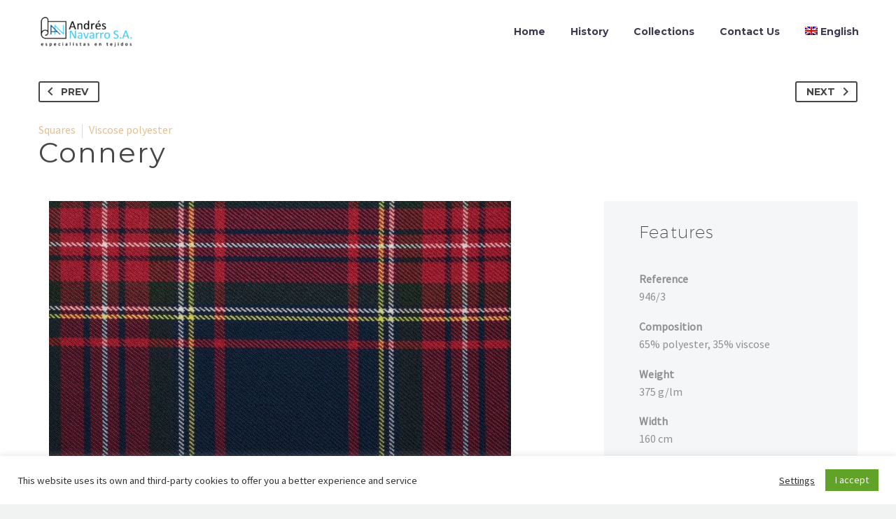

--- FILE ---
content_type: text/html; charset=UTF-8
request_url: https://andresnavarro.es/en/pf/connery/
body_size: 10415
content:
<!DOCTYPE html>
<!--[if IE 7]>
<html class="ie ie7" lang="en-US" xmlns:og="http://ogp.me/ns#" xmlns:fb="http://ogp.me/ns/fb#">
<![endif]-->
<!--[if IE 8]>
<html class="ie ie8" lang="en-US" xmlns:og="http://ogp.me/ns#" xmlns:fb="http://ogp.me/ns/fb#">
<![endif]-->
<!--[if !(IE 7) | !(IE 8) ]><!-->
<html lang="en-US" xmlns:og="http://ogp.me/ns#" xmlns:fb="http://ogp.me/ns/fb#">
<!--<![endif]-->
<head>
<meta charset="UTF-8">
<meta name="viewport" content="width=device-width, initial-scale=1.0" />
<link rel="profile" href="http://gmpg.org/xfn/11">
<link rel="pingback" href="https://andresnavarro.es/xmlrpc.php">
<link rel="alternate" hreflang="es" href="https://andresnavarro.es/pf/connery/" />
<link rel="alternate" hreflang="en" href="https://andresnavarro.es/en/pf/connery/" />
<link rel="alternate" hreflang="fr" href="https://andresnavarro.es/fr/pf/connery/" />
<link rel="alternate" hreflang="ca" href="https://andresnavarro.es/ca/pf/connery/" />
<link rel="alternate" hreflang="x-default" href="https://andresnavarro.es/pf/connery/" />
<title>Connery - Andres Navarro - Especialistas en Tejidos</title>
<meta name="robots" content="index, follow, max-snippet:-1, max-image-preview:large, max-video-preview:-1" />
<link rel="canonical" href="https://andresnavarro.es/en/pf/connery/" />
<meta property="og:locale" content="en_US" />
<meta property="og:type" content="article" />
<meta property="og:title" content="Connery - Andres Navarro - Especialistas en Tejidos" />
<meta property="og:url" content="https://andresnavarro.es/en/pf/connery/" />
<meta property="og:site_name" content="Andres Navarro - Especialistas en Tejidos" />
<meta property="article:modified_time" content="2020-06-17T15:43:54+00:00" />
<meta property="og:image" content="https://andresnavarro.es/wp-content/uploads/2020/04/an_connery_946_3-cover.jpg" />
<meta property="og:image:width" content="1500" />
<meta property="og:image:height" content="1000" />
<meta name="twitter:card" content="summary_large_image" />
<meta name="twitter:label1" content="Est. reading time">
<meta name="twitter:data1" content="1 minute">
<script type="application/ld+json" class="yoast-schema-graph">{"@context":"https://schema.org","@graph":[{"@type":"Organization","@id":"https://andresnavarro.es/en/#organization","name":"Andres Navarro S.A.","url":"https://andresnavarro.es/en/","sameAs":[],"logo":{"@type":"ImageObject","@id":"https://andresnavarro.es/en/#logo","inLanguage":"en-US","url":"https://andresnavarro.es/wp-content/uploads/2019/12/logo_andres_navarro.png","width":634,"height":221,"caption":"Andres Navarro S.A."},"image":{"@id":"https://andresnavarro.es/en/#logo"}},{"@type":"WebSite","@id":"https://andresnavarro.es/en/#website","url":"https://andresnavarro.es/en/","name":"Andres Navarro - Especialistas en Tejidos","description":"Distribuci\u00f3n de tejidos","publisher":{"@id":"https://andresnavarro.es/en/#organization"},"potentialAction":[{"@type":"SearchAction","target":"https://andresnavarro.es/en/?s={search_term_string}","query-input":"required name=search_term_string"}],"inLanguage":"en-US"},{"@type":"ImageObject","@id":"https://andresnavarro.es/en/pf/connery/#primaryimage","inLanguage":"en-US","url":"https://andresnavarro.es/wp-content/uploads/2020/04/an_connery_946_3-cover.jpg","width":1500,"height":1000,"caption":"Connery - serie 946/3"},{"@type":"WebPage","@id":"https://andresnavarro.es/en/pf/connery/#webpage","url":"https://andresnavarro.es/en/pf/connery/","name":"Connery - Andres Navarro - Especialistas en Tejidos","isPartOf":{"@id":"https://andresnavarro.es/en/#website"},"primaryImageOfPage":{"@id":"https://andresnavarro.es/en/pf/connery/#primaryimage"},"datePublished":"2020-04-18T18:10:11+00:00","dateModified":"2020-06-17T15:43:54+00:00","breadcrumb":{"@id":"https://andresnavarro.es/en/pf/connery/#breadcrumb"},"inLanguage":"en-US","potentialAction":[{"@type":"ReadAction","target":["https://andresnavarro.es/en/pf/connery/"]}]},{"@type":"BreadcrumbList","@id":"https://andresnavarro.es/en/pf/connery/#breadcrumb","itemListElement":[{"@type":"ListItem","position":1,"item":{"@type":"WebPage","@id":"https://andresnavarro.es/en/","url":"https://andresnavarro.es/en/","name":"Portada"}},{"@type":"ListItem","position":2,"item":{"@type":"WebPage","@id":"https://andresnavarro.es/en/pf/connery/","url":"https://andresnavarro.es/en/pf/connery/","name":"Connery"}}]}]}</script>
<link rel='dns-prefetch' href='//cdnjs.cloudflare.com' />
<link rel='dns-prefetch' href='//www.google.com' />
<link rel='dns-prefetch' href='//fonts.googleapis.com' />
<link rel="alternate" type="application/rss+xml" title="Andres Navarro - Especialistas en Tejidos &raquo; Feed" href="https://andresnavarro.es/en/feed/" />
<link rel="alternate" type="application/rss+xml" title="Andres Navarro - Especialistas en Tejidos &raquo; Comments Feed" href="https://andresnavarro.es/en/comments/feed/" />
<!-- <link rel='stylesheet' id='thegem-preloader-css'  href='https://andresnavarro.es/wp-content/themes/thegem/css/thegem-preloader.css' type='text/css' media='all' /> -->
<link rel="stylesheet" type="text/css" href="//andresnavarro.es/wp-content/cache/wpfc-minified/141pe5kk/5uklu.css" media="all"/>
<style id='thegem-preloader-inline-css' type='text/css'>
body:not(.compose-mode) .gem-icon-style-gradient span,
body:not(.compose-mode) .gem-icon .gem-icon-half-1,
body:not(.compose-mode) .gem-icon .gem-icon-half-2 {
opacity: 0 !important;
}
</style>
<!-- <link rel='stylesheet' id='thegem-reset-css'  href='https://andresnavarro.es/wp-content/themes/thegem/css/thegem-reset.css' type='text/css' media='all' /> -->
<!-- <link rel='stylesheet' id='thegem-grid-css'  href='https://andresnavarro.es/wp-content/themes/thegem/css/thegem-grid.css' type='text/css' media='all' /> -->
<!-- <link rel='stylesheet' id='thegem-style-css'  href='https://andresnavarro.es/wp-content/themes/thegem/style.css' type='text/css' media='all' /> -->
<!-- <link rel='stylesheet' id='thegem-header-css'  href='https://andresnavarro.es/wp-content/themes/thegem/css/thegem-header.css' type='text/css' media='all' /> -->
<!-- <link rel='stylesheet' id='thegem-widgets-css'  href='https://andresnavarro.es/wp-content/themes/thegem/css/thegem-widgets.css' type='text/css' media='all' /> -->
<!-- <link rel='stylesheet' id='thegem-new-css-css'  href='https://andresnavarro.es/wp-content/themes/thegem/css/thegem-new-css.css' type='text/css' media='all' /> -->
<!-- <link rel='stylesheet' id='perevazka-css-css-css'  href='https://andresnavarro.es/wp-content/themes/thegem/css/thegem-perevazka-css.css' type='text/css' media='all' /> -->
<link rel="stylesheet" type="text/css" href="//andresnavarro.es/wp-content/cache/wpfc-minified/77yrbtsk/5uklu.css" media="all"/>
<link rel='stylesheet' id='thegem-google-fonts-css'  href='//fonts.googleapis.com/css?family=Montserrat%3A700%2Cregular%7CSource+Sans+Pro%3Aregular%2C300%7CIBM+Plex+Serif%3Aitalic&#038;subset=latin%2Ccyrillic-ext%2Clatin-ext%2Ccyrillic%2Cvietnamese%2Cgreek%2Cgreek-ext' type='text/css' media='all' />
<!-- <link rel='stylesheet' id='thegem-custom-css'  href='https://andresnavarro.es/wp-content/themes/thegem/css/custom-Ud0gutHK.css' type='text/css' media='all' /> -->
<!-- <link rel='stylesheet' id='js_composer_front-css'  href='https://andresnavarro.es/wp-content/plugins/js_composer/assets/css/js_composer.min.css' type='text/css' media='all' /> -->
<!-- <link rel='stylesheet' id='thegem-additional-blog-1-css'  href='https://andresnavarro.es/wp-content/themes/thegem/css/thegem-additional-blog-1.css' type='text/css' media='all' /> -->
<!-- <link rel='stylesheet' id='jquery-fancybox-css'  href='https://andresnavarro.es/wp-content/themes/thegem/js/fancyBox/jquery.fancybox.min.css' type='text/css' media='all' /> -->
<!-- <link rel='stylesheet' id='thegem-vc_elements-css'  href='https://andresnavarro.es/wp-content/themes/thegem/css/thegem-vc_elements.css' type='text/css' media='all' /> -->
<!-- <link rel='stylesheet' id='wp-block-library-css'  href='https://andresnavarro.es/wp-includes/css/dist/block-library/style.min.css' type='text/css' media='all' /> -->
<!-- <link rel='stylesheet' id='contact-form-7-css'  href='https://andresnavarro.es/wp-content/plugins/contact-form-7/includes/css/styles.css' type='text/css' media='all' /> -->
<!-- <link rel='stylesheet' id='cookie-law-info-css'  href='https://andresnavarro.es/wp-content/plugins/cookie-law-info/legacy/public/css/cookie-law-info-public.css' type='text/css' media='all' /> -->
<!-- <link rel='stylesheet' id='cookie-law-info-gdpr-css'  href='https://andresnavarro.es/wp-content/plugins/cookie-law-info/legacy/public/css/cookie-law-info-gdpr.css' type='text/css' media='all' /> -->
<!-- <link rel='stylesheet' id='rs-plugin-settings-css'  href='https://andresnavarro.es/wp-content/plugins/revslider/public/assets/css/rs6.css' type='text/css' media='all' /> -->
<link rel="stylesheet" type="text/css" href="//andresnavarro.es/wp-content/cache/wpfc-minified/49jrvek/6iavn.css" media="all"/>
<style id='rs-plugin-settings-inline-css' type='text/css'>
#rs-demo-id {}
</style>
<!-- <link rel='stylesheet' id='wpml-menu-item-0-css'  href='//andresnavarro.es/wp-content/plugins/sitepress-multilingual-cms/templates/language-switchers/menu-item/style.min.css' type='text/css' media='all' /> -->
<link rel="stylesheet" type="text/css" href="//andresnavarro.es/wp-content/cache/wpfc-minified/dfzeqisl/5uklu.css" media="all"/>
<!-- <link rel='stylesheet' id='cms-navigation-style-base-css'  href='https://andresnavarro.es/wp-content/plugins/wpml-cms-nav/res/css/cms-navigation-base.css' type='text/css' media='screen' /> -->
<!-- <link rel='stylesheet' id='cms-navigation-style-css'  href='https://andresnavarro.es/wp-content/plugins/wpml-cms-nav/res/css/cms-navigation.css' type='text/css' media='screen' /> -->
<link rel="stylesheet" type="text/css" href="//andresnavarro.es/wp-content/cache/wpfc-minified/rn9cw84/5uklu.css" media="screen"/>
<!-- <link rel='stylesheet' id='thegem_js_composer_front-css'  href='https://andresnavarro.es/wp-content/themes/thegem/css/thegem-js_composer_columns.css' type='text/css' media='all' /> -->
<!-- <link rel='stylesheet' id='mpc-massive-style-css'  href='https://andresnavarro.es/wp-content/plugins/mpc-massive/assets/css/mpc-styles.css' type='text/css' media='all' /> -->
<link rel="stylesheet" type="text/css" href="//andresnavarro.es/wp-content/cache/wpfc-minified/79czn5hg/5uklu.css" media="all"/>
<script type='text/javascript' id='thegem-settings-init-js-extra'>
/* <![CDATA[ */
var gemSettings = {"isTouch":"","forcedLasyDisabled":"","tabletPortrait":"1","tabletLandscape":"","topAreaMobileDisable":"","parallaxDisabled":"","fillTopArea":"","themePath":"https:\/\/andresnavarro.es\/wp-content\/themes\/thegem","rootUrl":"https:\/\/andresnavarro.es","mobileEffectsEnabled":"","isRTL":""};
/* ]]> */
</script>
<script src='//andresnavarro.es/wp-content/cache/wpfc-minified/6j8z531b/5uklu.js' type="text/javascript"></script>
<!-- <script type='text/javascript' src='https://andresnavarro.es/wp-content/themes/thegem/js/thegem-settings-init.js' id='thegem-settings-init-js'></script> -->
<!-- <script type='text/javascript' src='https://andresnavarro.es/wp-content/themes/thegem/js/thegem-fullwidth-loader.js' id='thegem-fullwidth-optimizer-js'></script> -->
<!--[if lt IE 9]>
<script type='text/javascript' src='https://andresnavarro.es/wp-content/themes/thegem/js/html5.js' id='html5-js'></script>
<![endif]-->
<script src='//andresnavarro.es/wp-content/cache/wpfc-minified/d5e0d04o/5uklu.js' type="text/javascript"></script>
<!-- <script type='text/javascript' src='https://andresnavarro.es/wp-includes/js/jquery/jquery.js' id='jquery-core-js'></script> -->
<script type='text/javascript' src='//cdnjs.cloudflare.com/ajax/libs/jquery-easing/1.4.1/jquery.easing.min.js' id='jquery-easing-js'></script>
<script type='text/javascript' id='cookie-law-info-js-extra'>
/* <![CDATA[ */
var Cli_Data = {"nn_cookie_ids":[],"cookielist":[],"non_necessary_cookies":[],"ccpaEnabled":"","ccpaRegionBased":"","ccpaBarEnabled":"","strictlyEnabled":["necessary","obligatoire"],"ccpaType":"gdpr","js_blocking":"1","custom_integration":"","triggerDomRefresh":"","secure_cookies":""};
var cli_cookiebar_settings = {"animate_speed_hide":"500","animate_speed_show":"500","background":"#FFF","border":"#b1a6a6c2","border_on":"","button_1_button_colour":"#61a229","button_1_button_hover":"#4e8221","button_1_link_colour":"#fff","button_1_as_button":"1","button_1_new_win":"","button_2_button_colour":"#333","button_2_button_hover":"#292929","button_2_link_colour":"#444","button_2_as_button":"","button_2_hidebar":"","button_3_button_colour":"#3566bb","button_3_button_hover":"#2a5296","button_3_link_colour":"#fff","button_3_as_button":"1","button_3_new_win":"","button_4_button_colour":"#000","button_4_button_hover":"#000000","button_4_link_colour":"#333333","button_4_as_button":"","button_7_button_colour":"#61a229","button_7_button_hover":"#4e8221","button_7_link_colour":"#fff","button_7_as_button":"1","button_7_new_win":"","font_family":"inherit","header_fix":"","notify_animate_hide":"1","notify_animate_show":"","notify_div_id":"#cookie-law-info-bar","notify_position_horizontal":"right","notify_position_vertical":"bottom","scroll_close":"","scroll_close_reload":"","accept_close_reload":"","reject_close_reload":"","showagain_tab":"","showagain_background":"#fff","showagain_border":"#000","showagain_div_id":"#cookie-law-info-again","showagain_x_position":"100px","text":"#333333","show_once_yn":"","show_once":"10000","logging_on":"","as_popup":"","popup_overlay":"1","bar_heading_text":"","cookie_bar_as":"banner","popup_showagain_position":"bottom-right","widget_position":"left"};
var log_object = {"ajax_url":"https:\/\/andresnavarro.es\/wp-admin\/admin-ajax.php"};
/* ]]> */
</script>
<script src='//andresnavarro.es/wp-content/cache/wpfc-minified/130qjbi0/28b5u.js' type="text/javascript"></script>
<!-- <script type='text/javascript' src='https://andresnavarro.es/wp-content/plugins/cookie-law-info/legacy/public/js/cookie-law-info-public.js' id='cookie-law-info-js'></script> -->
<!-- <script type='text/javascript' src='https://andresnavarro.es/wp-content/plugins/revslider/public/assets/js/rbtools.min.js' id='tp-tools-js'></script> -->
<!-- <script type='text/javascript' src='https://andresnavarro.es/wp-content/plugins/revslider/public/assets/js/rs6.min.js' id='revmin-js'></script> -->
<link rel="https://api.w.org/" href="https://andresnavarro.es/en/wp-json/" /><link rel="EditURI" type="application/rsd+xml" title="RSD" href="https://andresnavarro.es/xmlrpc.php?rsd" />
<link rel="wlwmanifest" type="application/wlwmanifest+xml" href="https://andresnavarro.es/wp-includes/wlwmanifest.xml" /> 
<link rel='shortlink' href='https://andresnavarro.es/en/?p=26182' />
<link rel="alternate" type="application/json+oembed" href="https://andresnavarro.es/en/wp-json/oembed/1.0/embed?url=https%3A%2F%2Fandresnavarro.es%2Fen%2Fpf%2Fconnery%2F" />
<link rel="alternate" type="text/xml+oembed" href="https://andresnavarro.es/en/wp-json/oembed/1.0/embed?url=https%3A%2F%2Fandresnavarro.es%2Fen%2Fpf%2Fconnery%2F&#038;format=xml" />
<script>
(function(h,o,t,j,a,r){
h.hj=h.hj||function(){(h.hj.q=h.hj.q||[]).push(arguments)};
h._hjSettings={hjid:1936602,hjsv:5};
a=o.getElementsByTagName('head')[0];
r=o.createElement('script');r.async=1;
r.src=t+h._hjSettings.hjid+j+h._hjSettings.hjsv;
a.appendChild(r);
})(window,document,'//static.hotjar.com/c/hotjar-','.js?sv=');
</script>
<style type="text/css">.recentcomments a{display:inline !important;padding:0 !important;margin:0 !important;}</style><link rel="icon" href="https://andresnavarro.es/wp-content/uploads/2019/12/favicon.png" sizes="32x32" />
<link rel="icon" href="https://andresnavarro.es/wp-content/uploads/2019/12/favicon.png" sizes="192x192" />
<link rel="apple-touch-icon" href="https://andresnavarro.es/wp-content/uploads/2019/12/favicon.png" />
<meta name="msapplication-TileImage" content="https://andresnavarro.es/wp-content/uploads/2019/12/favicon.png" />
<script>if(document.querySelector('[data-type="vc_custom-css"]')) {document.head.appendChild(document.querySelector('[data-type="vc_custom-css"]'));}</script><script type="text/javascript">function setREVStartSize(e){
//window.requestAnimationFrame(function() {				 
window.RSIW = window.RSIW===undefined ? window.innerWidth : window.RSIW;	
window.RSIH = window.RSIH===undefined ? window.innerHeight : window.RSIH;	
try {								
var pw = document.getElementById(e.c).parentNode.offsetWidth,
newh;
pw = pw===0 || isNaN(pw) ? window.RSIW : pw;
e.tabw = e.tabw===undefined ? 0 : parseInt(e.tabw);
e.thumbw = e.thumbw===undefined ? 0 : parseInt(e.thumbw);
e.tabh = e.tabh===undefined ? 0 : parseInt(e.tabh);
e.thumbh = e.thumbh===undefined ? 0 : parseInt(e.thumbh);
e.tabhide = e.tabhide===undefined ? 0 : parseInt(e.tabhide);
e.thumbhide = e.thumbhide===undefined ? 0 : parseInt(e.thumbhide);
e.mh = e.mh===undefined || e.mh=="" || e.mh==="auto" ? 0 : parseInt(e.mh,0);		
if(e.layout==="fullscreen" || e.l==="fullscreen") 						
newh = Math.max(e.mh,window.RSIH);					
else{					
e.gw = Array.isArray(e.gw) ? e.gw : [e.gw];
for (var i in e.rl) if (e.gw[i]===undefined || e.gw[i]===0) e.gw[i] = e.gw[i-1];					
e.gh = e.el===undefined || e.el==="" || (Array.isArray(e.el) && e.el.length==0)? e.gh : e.el;
e.gh = Array.isArray(e.gh) ? e.gh : [e.gh];
for (var i in e.rl) if (e.gh[i]===undefined || e.gh[i]===0) e.gh[i] = e.gh[i-1];
var nl = new Array(e.rl.length),
ix = 0,						
sl;					
e.tabw = e.tabhide>=pw ? 0 : e.tabw;
e.thumbw = e.thumbhide>=pw ? 0 : e.thumbw;
e.tabh = e.tabhide>=pw ? 0 : e.tabh;
e.thumbh = e.thumbhide>=pw ? 0 : e.thumbh;					
for (var i in e.rl) nl[i] = e.rl[i]<window.RSIW ? 0 : e.rl[i];
sl = nl[0];									
for (var i in nl) if (sl>nl[i] && nl[i]>0) { sl = nl[i]; ix=i;}															
var m = pw>(e.gw[ix]+e.tabw+e.thumbw) ? 1 : (pw-(e.tabw+e.thumbw)) / (e.gw[ix]);					
newh =  (e.gh[ix] * m) + (e.tabh + e.thumbh);
}				
if(window.rs_init_css===undefined) window.rs_init_css = document.head.appendChild(document.createElement("style"));					
document.getElementById(e.c).height = newh+"px";
window.rs_init_css.innerHTML += "#"+e.c+"_wrapper { height: "+newh+"px }";				
} catch(e){
console.log("Failure at Presize of Slider:" + e)
}					   
//});
};</script>
<style type="text/css" data-type="vc_shortcodes-custom-css">.vc_custom_1579176841461{margin-top: -70px !important;}</style><noscript><style> .wpb_animate_when_almost_visible { opacity: 1; }</style></noscript>
<meta property="og:title" content="Connery"/>
<meta property="og:description" content="Connery"/>
<meta property="og:site_name" content="Andres Navarro - Especialistas en Tejidos"/>
<meta property="og:type" content="article"/>
<meta property="og:url" content="https://andresnavarro.es/en/pf/connery/"/>
<meta property="og:image" content="https://andresnavarro.es/wp-content/uploads/2020/04/an_connery_946_3-cover-thegem-blog-timeline-large.jpg"/>
<meta itemprop="name" content="Connery"/>
<meta itemprop="description" content="Connery"/>
<meta itemprop="image" content="https://andresnavarro.es/wp-content/uploads/2020/04/an_connery_946_3-cover-thegem-blog-timeline-large.jpg"/>
</head>
<body class="thegem_pf_item-template-default single single-thegem_pf_item postid-26182 wpb-js-composer js-comp-ver-6.3.0 vc_responsive">
<div id="page-preloader"><div class="page-preloader-spin"></div></div>
<div id="page" class="layout-fullwidth header-style-3">
<a href="#page" class="scroll-top-button"></a>
<div id="site-header-wrapper"  class="  sticky-header-on-mobile" >
<header id="site-header" class="site-header animated-header mobile-menu-layout-default" role="banner">
<div class="container">
<div class="header-main logo-position-left header-layout-default header-style-3">
<div class="site-title">
<div class="site-logo" style="width:137px;">
<a href="https://andresnavarro.es/en/" rel="home">
<span class="logo"><img src="https://andresnavarro.es/wp-content/uploads/thegem-logos/logo_df2020d113277eb881080d1660ec9a03_1x.png" srcset="https://andresnavarro.es/wp-content/uploads/thegem-logos/logo_df2020d113277eb881080d1660ec9a03_1x.png 1x,https://andresnavarro.es/wp-content/uploads/thegem-logos/logo_df2020d113277eb881080d1660ec9a03_2x.png 2x,https://andresnavarro.es/wp-content/uploads/thegem-logos/logo_df2020d113277eb881080d1660ec9a03_3x.png 3x" alt="Andres Navarro &#8211; Especialistas en Tejidos" style="width:137px;" class="default"/><img src="https://andresnavarro.es/wp-content/uploads/thegem-logos/logo_df2020d113277eb881080d1660ec9a03_1x.png" srcset="https://andresnavarro.es/wp-content/uploads/thegem-logos/logo_df2020d113277eb881080d1660ec9a03_1x.png 1x,https://andresnavarro.es/wp-content/uploads/thegem-logos/logo_df2020d113277eb881080d1660ec9a03_2x.png 2x,https://andresnavarro.es/wp-content/uploads/thegem-logos/logo_df2020d113277eb881080d1660ec9a03_3x.png 3x" alt="Andres Navarro &#8211; Especialistas en Tejidos" style="width:137px;" class="small"/></span>
</a>
</div>
</div>
<nav id="primary-navigation" class="site-navigation primary-navigation" role="navigation">
<button class="menu-toggle dl-trigger">Primary Menu<span class="menu-line-1"></span><span class="menu-line-2"></span><span class="menu-line-3"></span></button>										<ul id="primary-menu" class="nav-menu styled no-responsive dl-menu"><li id="menu-item-26814" class="homelink menu-item menu-item-type-post_type menu-item-object-page menu-item-home menu-item-26814 megamenu-first-element"><a href="https://andresnavarro.es/en/">Home</a></li>
<li id="menu-item-24644" class="menu-item menu-item-type-custom menu-item-object-custom menu-item-24644 megamenu-first-element"><a href="https://andresnavarro.es/en/#history">History</a></li>
<li id="menu-item-24645" class="menu-item menu-item-type-custom menu-item-object-custom menu-item-24645 megamenu-first-element"><a href="https://andresnavarro.es/en/#collections">Collections</a></li>
<li id="menu-item-26345" class="menu-item menu-item-type-custom menu-item-object-custom menu-item-26345 megamenu-first-element"><a href="https://andresnavarro.es/en/#contact-us">Contact Us</a></li>
<li id="menu-item-wpml-ls-45-en" class="menu-item wpml-ls-slot-45 wpml-ls-item wpml-ls-item-en wpml-ls-current-language wpml-ls-menu-item menu-item-type-wpml_ls_menu_item menu-item-object-wpml_ls_menu_item menu-item-has-children menu-item-wpml-ls-45-en megamenu-first-element"><a title="English" href="https://andresnavarro.es/en/pf/connery/"><img
class="wpml-ls-flag"
src="https://andresnavarro.es/wp-content/plugins/sitepress-multilingual-cms/res/flags/en.png"
alt=""
/><span class="wpml-ls-native" lang="en">English</span></a>
<ul class="sub-menu styled dl-submenu">
<li id="menu-item-wpml-ls-45-es" class="menu-item wpml-ls-slot-45 wpml-ls-item wpml-ls-item-es wpml-ls-menu-item wpml-ls-first-item menu-item-type-wpml_ls_menu_item menu-item-object-wpml_ls_menu_item menu-item-wpml-ls-45-es megamenu-first-element"><a title="Español" href="https://andresnavarro.es/pf/connery/"><img
class="wpml-ls-flag"
src="https://andresnavarro.es/wp-content/plugins/sitepress-multilingual-cms/res/flags/es.png"
alt=""
/><span class="wpml-ls-native" lang="es">Español</span></a></li>
<li id="menu-item-wpml-ls-45-fr" class="menu-item wpml-ls-slot-45 wpml-ls-item wpml-ls-item-fr wpml-ls-menu-item menu-item-type-wpml_ls_menu_item menu-item-object-wpml_ls_menu_item menu-item-wpml-ls-45-fr megamenu-first-element"><a title="Français" href="https://andresnavarro.es/fr/pf/connery/"><img
class="wpml-ls-flag"
src="https://andresnavarro.es/wp-content/plugins/sitepress-multilingual-cms/res/flags/fr.png"
alt=""
/><span class="wpml-ls-native" lang="fr">Français</span></a></li>
<li id="menu-item-wpml-ls-45-ca" class="menu-item wpml-ls-slot-45 wpml-ls-item wpml-ls-item-ca wpml-ls-menu-item wpml-ls-last-item menu-item-type-wpml_ls_menu_item menu-item-object-wpml_ls_menu_item menu-item-wpml-ls-45-ca megamenu-first-element"><a title="Català" href="https://andresnavarro.es/ca/pf/connery/"><img
class="wpml-ls-flag"
src="https://andresnavarro.es/wp-content/plugins/sitepress-multilingual-cms/res/flags/ca.png"
alt=""
/><span class="wpml-ls-native" lang="ca">Català</span></a></li>
</ul>
</li>
</ul>																			</nav>
</div>
</div>
</header><!-- #site-header -->
</div><!-- #site-header-wrapper -->
<div id="main" class="site-main">
<div id="main-content" class="main-content">
<div class="block-content">
<div class="container">
<div class="panel row">
<div class="panel-center col-xs-12">
<article id="post-26182" class="post-26182 thegem_pf_item type-thegem_pf_item status-publish has-post-thumbnail">
<div class="entry-content post-content">
<div class="post-meta date-color def">
<div class="entry-meta single-post-meta clearfix gem-post-date">
<div class="block-navigation">
<div class="gem-button-container gem-button-position-left block-portfolio-navigation-prev"><a title="Prince of Wales" class="gem-button gem-button-size-tiny gem-button-style-outline gem-button-text-weight-normal gem-button-border-2 gem-button-icon-position-left" style="border-radius: 3px;border-color: #464646;color: #464646;" onmouseleave="this.style.borderColor='#464646';this.style.backgroundColor='transparent';this.style.color='#464646';" onmouseenter="this.style.backgroundColor='#464646';this.style.color='#ffffff';" href="https://andresnavarro.es/en/pf/prince-of-wales/" target="_self"><i class="gem-print-icon gem-icon-pack-thegem-icons gem-icon-prev"></i>Prev</a></div> 																									<div class="gem-button-container gem-button-position-right block-portfolio-navigation-next"><a title="Fergusson" class="gem-button gem-button-size-tiny gem-button-style-outline gem-button-text-weight-normal gem-button-border-2 gem-button-icon-position-right" style="border-radius: 3px;border-color: #464646;color: #464646;" onmouseleave="this.style.borderColor='#464646';this.style.backgroundColor='transparent';this.style.color='#464646';" onmouseenter="this.style.backgroundColor='#464646';this.style.color='#ffffff';" href="https://andresnavarro.es/en/pf/fergusson/" target="_self">Next<i class="gem-print-icon gem-icon-pack-thegem-icons gem-icon-next"></i></a></div> 															</div>
<span
class="post-meta-categories"><span class="gem-date-color">Squares</span> <span class="sep"></span> <span class="gem-date-color">Viscose polyester</span></span>
</div><!-- .entry-meta -->
</div>
<div id="vc_row-63c002c906240" class="vc_row wpb_row vc_row-fluid vc_custom_1579176841461 mpc-row"><div class="wpb_column vc_column_container vc_col-sm-12 vc_col-lg-12 mpc-column" data-column-id="mpc_column-7263c002c906902"><div class="vc_column-inner "><div class="wpb_wrapper">
<div class="wpb_text_column wpb_content_element ">
<div class="wpb_wrapper">
<h1>Connery</h1>
</div>
</div>
</div></div></div></div><div id="vc_row-63c002c906b79" class="vc_row wpb_row vc_row-fluid mpc-row"><div class="wpb_column vc_column_container vc_col-sm-8 vc_hidden-md vc_hidden-sm vc_hidden-xs mpc-column" data-column-id="mpc_column-2163c002c907ab2"><div class="vc_column-inner "><div class="wpb_wrapper"><div class="preloader"><div class="preloader-spin"></div></div>
<div class="gallery-preloader-wrapper"> <div class="row"> <div class=" gallery-style-justified gem-gallery-grid col-lg-12 col-md-12 col-sm-12 hover-zooming-blur item-animation-move-up " data-hover="zooming-blur"> <ul style="margin-left: -0px; margin-right: -0px;" class="gallery-set clearfix" data-max-row-height="380"><li class="gallery-item col-lg-12 col-md-12 col-sm-12 col-xs-12 item-animations-not-inited post-26182 thegem_pf_item type-thegem_pf_item status-publish has-post-thumbnail"> <div class="wrap gem-wrapbox-style-default"> <div class="overlay-wrap"> <div class="image-wrap "> <picture><img src="https://andresnavarro.es/wp-content/uploads/2020/04/an_connery_946_3-thegem-gallery-justified.jpg" width="660" height="600" class="attachment-thegem-gallery-justified" alt="Connery - serie 946/3"></picture></div> <div class="overlay "> <div class="overlay-circle"></div> <a href="https://andresnavarro.es/wp-content/uploads/2020/04/an_connery_946_3.jpg" class="gallery-item-link fancy-gallery" data-fancybox="gallery-632874326783426"> <span class="slide-info"> <span class="slide-info-title"> Connery - serie 946/3 </span> </span> </a> <div class="overlay-content"> <div class="overlay-content-center"> <div class="overlay-content-inner"> <a href="https://andresnavarro.es/wp-content/uploads/2020/04/an_connery_946_3.jpg" class="icon photo "> </a> <div class="overlay-line"></div> <div class="title"> Connery - serie 946/3 </div> </div> </div> </div> </div> </div> </div> </li> </ul></div> </div> </div></div></div></div><div class="wpb_column vc_column_container vc_col-sm-4 vc_hidden-md vc_hidden-sm vc_hidden-xs mpc-column mpc-column--sticky" data-column-id="mpc_column-3263c002c9088fc" data-offset="70"><div class="vc_column-inner "><div class="wpb_wrapper"><div class="gem-textbox"><div class="gem-textbox-inner" style=""><div class="gem-textbox-content" style="background-color: #f4f6f7;background-position: center top;padding-top: 25px;padding-bottom: 50px;padding-left: 50px;padding-right: 50px;"><div class="vc_row wpb_row vc_inner vc_row-fluid mpc-row"><div class="wpb_column vc_column_container vc_col-sm-12 mpc-column" data-column-id="mpc_column-3963c002c908583"><div class="vc_column-inner "><div class="wpb_wrapper">
<div class="wpb_text_column wpb_content_element ">
<div class="wpb_wrapper">
<div class="title-h4"><span class="light">Features</span></div>
</div>
</div>
</div></div></div></div>
<div class="wpb_text_column wpb_content_element ">
<div class="wpb_wrapper">
<p><strong>Reference</strong><br>
946/3</p>
<p><strong>Composition</strong><br>
65% polyester, 35% viscose</p>
<p><strong>Weight</strong><br>
375 g/lm</p>
<p><strong>Width</strong><br>
160 cm</p>
<p><strong>Type of finish</strong><br>
stretched</p>
<p><strong>Classification</strong><br>
dye and new arrivals</p>
</div>
</div>
<div class="gem-button-container gem-button-position-inline"><a class="gem-button gem-button-size-tiny gem-button-style-outline gem-button-text-weight-normal gem-button-border-2" style="border-radius: 3px;border-color: #3c3950;color: #3c3950;" onmouseleave="this.style.borderColor='#3c3950';this.style.backgroundColor='transparent';this.style.color='#3c3950';" onmouseenter="this.style.borderColor='#3c3950';this.style.backgroundColor='#3c3950';this.style.color='#ffffff';" href="https://andresnavarro.es/pdf/en/946_3_connery_en.pdf" target="_blank">PDF</a></div> </div></div></div></div></div></div></div><div id="vc_row-63c002c908d96" class="vc_row wpb_row vc_row-fluid mpc-row"><div class="wpb_column vc_column_container vc_col-sm-12 mpc-column" data-column-id="mpc_column-2363c002c908fcf"><div class="vc_column-inner "><div class="wpb_wrapper"></div></div></div></div>
</div><!-- .entry-content -->
<div class="portfolio-item-page-bottom clearfix">
</div>
<div class="block-navigation">
<div class="gem-button-container gem-button-position-left block-portfolio-navigation-prev"><a title="Prince of Wales" class="gem-button gem-button-size-tiny gem-button-style-outline gem-button-text-weight-normal gem-button-border-2 gem-button-icon-position-left" style="border-radius: 3px;border-color: #464646;color: #464646;" onmouseleave="this.style.borderColor='#464646';this.style.backgroundColor='transparent';this.style.color='#464646';" onmouseenter="this.style.backgroundColor='#464646';this.style.color='#ffffff';" href="https://andresnavarro.es/en/pf/prince-of-wales/" target="_self"><i class="gem-print-icon gem-icon-pack-thegem-icons gem-icon-prev"></i>Prev</a></div> 																									<div class="gem-button-container gem-button-position-right block-portfolio-navigation-next"><a title="Fergusson" class="gem-button gem-button-size-tiny gem-button-style-outline gem-button-text-weight-normal gem-button-border-2 gem-button-icon-position-right" style="border-radius: 3px;border-color: #464646;color: #464646;" onmouseleave="this.style.borderColor='#464646';this.style.backgroundColor='transparent';this.style.color='#464646';" onmouseenter="this.style.backgroundColor='#464646';this.style.color='#ffffff';" href="https://andresnavarro.es/en/pf/fergusson/" target="_self">Next<i class="gem-print-icon gem-icon-pack-thegem-icons gem-icon-next"></i></a></div> 															</div>
</article><!-- #post-## -->
</div>
</div>
</div>
</div><!-- .block-content -->
</div><!-- #main-content -->

</div><!-- #main -->
<div id="lazy-loading-point"></div>
<footer id="footer-nav" class="site-footer">
<div class="container"><div class="row">
<div class="col-md-4"><div class="footer-site-info">2020 &copy; Andrés Navarro S.A. | N.I.F. A-08889099 </div></div>
<div class="col-md-7">
<nav id="footer-navigation" class="site-navigation footer-navigation centered-box" role="navigation">
<ul id="footer-menu" class="nav-menu styled clearfix inline-inside"><li class="homelink menu-item menu-item-type-post_type menu-item-object-page menu-item-home menu-item-26814"><a href="https://andresnavarro.es/en/">Home</a></li>
<li id="menu-item-26959" class="menu-item menu-item-type-post_type menu-item-object-page menu-item-26959"><a href="https://andresnavarro.es/en/disclaimer/">Disclaimer</a></li>
<li id="menu-item-26958" class="menu-item menu-item-type-post_type menu-item-object-page menu-item-privacy-policy menu-item-26958"><a href="https://andresnavarro.es/en/privacy-policy/">Privacy policy</a></li>
<li id="menu-item-26957" class="menu-item menu-item-type-post_type menu-item-object-page menu-item-26957"><a href="https://andresnavarro.es/en/cookies-policy/">Cookies policy</a></li>
<li id="menu-item-24618" class="menu-item menu-item-type-custom menu-item-object-custom menu-item-24618"><a href="https://andresnavarro.es/en/#contact-us">Contact Us</a></li>
</ul>						</nav>
</div>
<div class="col-md-1">
</div>
</div></div>
</footer><!-- #footer-nav -->
</div><!-- #page -->
<!--googleoff: all--><div id="cookie-law-info-bar" data-nosnippet="true"><span><div class="cli-bar-container cli-style-v2"><div class="cli-bar-message">This website uses its own and third-party cookies to offer you a better experience and service</div><div class="cli-bar-btn_container"><a role='button' class="cli_settings_button" style="margin:0px 10px 0px 5px">Settings</a><a role='button' data-cli_action="accept" id="cookie_action_close_header" class="large cli-plugin-button cli-plugin-main-button cookie_action_close_header cli_action_button wt-cli-accept-btn">I accept</a></div></div></span></div><div id="cookie-law-info-again" data-nosnippet="true"><span id="cookie_hdr_showagain">Privacy &amp; Cookies Policy</span></div><div class="cli-modal" data-nosnippet="true" id="cliSettingsPopup" tabindex="-1" role="dialog" aria-labelledby="cliSettingsPopup" aria-hidden="true">
<div class="cli-modal-dialog" role="document">
<div class="cli-modal-content cli-bar-popup">
<button type="button" class="cli-modal-close" id="cliModalClose">
<svg class="" viewBox="0 0 24 24"><path d="M19 6.41l-1.41-1.41-5.59 5.59-5.59-5.59-1.41 1.41 5.59 5.59-5.59 5.59 1.41 1.41 5.59-5.59 5.59 5.59 1.41-1.41-5.59-5.59z"></path><path d="M0 0h24v24h-24z" fill="none"></path></svg>
<span class="wt-cli-sr-only">Close</span>
</button>
<div class="cli-modal-body">
<div class="cli-container-fluid cli-tab-container">
<div class="cli-row">
<div class="cli-col-12 cli-align-items-stretch cli-px-0">
<div class="cli-privacy-overview">
<h4>Privacy Overview</h4>				<div class="cli-privacy-content">
<div class="cli-privacy-content-text">This website uses cookies to improve your experience while you navigate through the website. Out of these cookies, the cookies that are categorized as necessary are stored on your browser as they are essential for the working of basic functionalities of the website. We also use third-party cookies that help us analyze and understand how you use this website. These cookies will be stored in your browser only with your consent. You also have the option to opt-out of these cookies. But opting out of some of these cookies may have an effect on your browsing experience.</div>
</div>
<a class="cli-privacy-readmore" aria-label="Show more" role="button" data-readmore-text="Show more" data-readless-text="Show less"></a>			</div>
</div>
<div class="cli-col-12 cli-align-items-stretch cli-px-0 cli-tab-section-container">
<div class="cli-tab-section">
<div class="cli-tab-header">
<a role="button" tabindex="0" class="cli-nav-link cli-settings-mobile" data-target="necessary" data-toggle="cli-toggle-tab">
Necessary							</a>
<div class="wt-cli-necessary-checkbox">
<input type="checkbox" class="cli-user-preference-checkbox"  id="wt-cli-checkbox-necessary" data-id="checkbox-necessary" checked="checked"  />
<label class="form-check-label" for="wt-cli-checkbox-necessary">Necessary</label>
</div>
<span class="cli-necessary-caption">Always Enabled</span>
</div>
<div class="cli-tab-content">
<div class="cli-tab-pane cli-fade" data-id="necessary">
<div class="wt-cli-cookie-description">
Necessary cookies are absolutely essential for the website to function properly. This category only includes cookies that ensures basic functionalities and security features of the website. These cookies do not store any personal information.								</div>
</div>
</div>
</div>
<div class="cli-tab-section">
<div class="cli-tab-header">
<a role="button" tabindex="0" class="cli-nav-link cli-settings-mobile" data-target="non-necessary" data-toggle="cli-toggle-tab">
Non-necessary							</a>
<div class="cli-switch">
<input type="checkbox" id="wt-cli-checkbox-non-necessary" class="cli-user-preference-checkbox"  data-id="checkbox-non-necessary" checked='checked' />
<label for="wt-cli-checkbox-non-necessary" class="cli-slider" data-cli-enable="Enabled" data-cli-disable="Disabled"><span class="wt-cli-sr-only">Non-necessary</span></label>
</div>
</div>
<div class="cli-tab-content">
<div class="cli-tab-pane cli-fade" data-id="non-necessary">
<div class="wt-cli-cookie-description">
Any cookies that may not be particularly necessary for the website to function and is used specifically to collect user personal data via analytics, ads, other embedded contents are termed as non-necessary cookies. It is mandatory to procure user consent prior to running these cookies on your website.								</div>
</div>
</div>
</div>
</div>
</div>
</div>
</div>
<div class="cli-modal-footer">
<div class="wt-cli-element cli-container-fluid cli-tab-container">
<div class="cli-row">
<div class="cli-col-12 cli-align-items-stretch cli-px-0">
<div class="cli-tab-footer wt-cli-privacy-overview-actions">
<a id="wt-cli-privacy-save-btn" role="button" tabindex="0" data-cli-action="accept" class="wt-cli-privacy-btn cli_setting_save_button wt-cli-privacy-accept-btn cli-btn">SAVE &amp; ACCEPT</a>
</div>
</div>
</div>
</div>
</div>
</div>
</div>
</div>
<div class="cli-modal-backdrop cli-fade cli-settings-overlay"></div>
<div class="cli-modal-backdrop cli-fade cli-popupbar-overlay"></div>
<!--googleon: all--><script>(function(w,d,s,l,i){w[l]=w[l]||[];w[l].push({'gtm.start':
new Date().getTime(),event:'gtm.js'});var f=d.getElementsByTagName(s)[0],
j=d.createElement(s),dl=l!='dataLayer'?'&l='+l:'';j.async=true;j.src=
'https://www.googletagmanager.com/gtm.js?id='+i+dl;f.parentNode.insertBefore(j,f);
})(window,document,'script','dataLayer','GTM-TD62HSM');</script>
<noscript><iframe src="https://www.googletagmanager.com/ns.html?id=GTM-TD62HSM"
height="0" width="0" style="display:none;visibility:hidden"></iframe></noscript><script type="text/html" id="wpb-modifications"></script><!-- <link rel='stylesheet' id='thegem-hovers-zooming-blur-css'  href='https://andresnavarro.es/wp-content/themes/thegem/css/hovers/thegem-hovers-zooming-blur.css' type='text/css' media='all' /> -->
<!-- <link rel='stylesheet' id='thegem-gallery-css'  href='https://andresnavarro.es/wp-content/themes/thegem/css/gallery.css' type='text/css' media='all' /> -->
<!-- <link rel='stylesheet' id='thegem-animations-css'  href='https://andresnavarro.es/wp-content/themes/thegem/css/thegem-itemsAnimations.css' type='text/css' media='all' /> -->
<link rel="stylesheet" type="text/css" href="//andresnavarro.es/wp-content/cache/wpfc-minified/20e9kdoy/5uklu.css" media="all"/>
<script type='text/javascript' src='https://andresnavarro.es/wp-content/themes/thegem/js/jquery.dlmenu.js' id='jquery-dlmenu-js'></script>
<script type='text/javascript' id='thegem-menu-init-script-js-extra'>
/* <![CDATA[ */
var thegem_dlmenu_settings = {"backLabel":"Back","showCurrentLabel":"Show this page"};
/* ]]> */
</script>
<script type='text/javascript' src='https://andresnavarro.es/wp-content/themes/thegem/js/thegem-menu_init.js' id='thegem-menu-init-script-js'></script>
<script type='text/javascript' src='https://andresnavarro.es/wp-content/themes/thegem/js/svg4everybody.js' id='svg4everybody-js'></script>
<script type='text/javascript' src='https://andresnavarro.es/wp-content/themes/thegem/js/thegem-form-elements.js' id='thegem-form-elements-js'></script>
<script type='text/javascript' src='https://andresnavarro.es/wp-content/themes/thegem/js/thegem-header.js' id='thegem-header-js'></script>
<script type='text/javascript' src='https://andresnavarro.es/wp-content/themes/thegem/js/functions.js' id='thegem-scripts-js'></script>
<script type='text/javascript' src='https://andresnavarro.es/wp-content/themes/thegem/js/fancyBox/jquery.mousewheel.pack.js' id='jquery-mousewheel-js'></script>
<script type='text/javascript' src='https://andresnavarro.es/wp-content/themes/thegem/js/fancyBox/jquery.fancybox.min.js' id='jquery-fancybox-js'></script>
<script type='text/javascript' src='https://andresnavarro.es/wp-content/themes/thegem/js/fancyBox/jquery.fancybox-init.js' id='fancybox-init-script-js'></script>
<script type='text/javascript' src='https://andresnavarro.es/wp-includes/js/dist/vendor/wp-polyfill.min.js' id='wp-polyfill-js'></script>
<script type='text/javascript' id='wp-polyfill-js-after'>
( 'fetch' in window ) || document.write( '<script src="https://andresnavarro.es/wp-includes/js/dist/vendor/wp-polyfill-fetch.min.js"></scr' + 'ipt>' );( document.contains ) || document.write( '<script src="https://andresnavarro.es/wp-includes/js/dist/vendor/wp-polyfill-node-contains.min.js"></scr' + 'ipt>' );( window.DOMRect ) || document.write( '<script src="https://andresnavarro.es/wp-includes/js/dist/vendor/wp-polyfill-dom-rect.min.js"></scr' + 'ipt>' );( window.URL && window.URL.prototype && window.URLSearchParams ) || document.write( '<script src="https://andresnavarro.es/wp-includes/js/dist/vendor/wp-polyfill-url.min.js"></scr' + 'ipt>' );( window.FormData && window.FormData.prototype.keys ) || document.write( '<script src="https://andresnavarro.es/wp-includes/js/dist/vendor/wp-polyfill-formdata.min.js"></scr' + 'ipt>' );( Element.prototype.matches && Element.prototype.closest ) || document.write( '<script src="https://andresnavarro.es/wp-includes/js/dist/vendor/wp-polyfill-element-closest.min.js"></scr' + 'ipt>' );
</script>
<script type='text/javascript' id='contact-form-7-js-extra'>
/* <![CDATA[ */
var wpcf7 = {"api":{"root":"https:\/\/andresnavarro.es\/en\/wp-json\/","namespace":"contact-form-7\/v1"}};
/* ]]> */
</script>
<script type='text/javascript' src='https://andresnavarro.es/wp-content/plugins/contact-form-7/includes/js/index.js' id='contact-form-7-js'></script>
<script type='text/javascript' src='https://www.google.com/recaptcha/api.js?render=6LeiCLoZAAAAAHotWwOEI6NrsXAaVcGu63dt0_5z' id='google-recaptcha-js'></script>
<script type='text/javascript' id='wpcf7-recaptcha-js-extra'>
/* <![CDATA[ */
var wpcf7_recaptcha = {"sitekey":"6LeiCLoZAAAAAHotWwOEI6NrsXAaVcGu63dt0_5z","actions":{"homepage":"homepage","contactform":"contactform"}};
/* ]]> */
</script>
<script type='text/javascript' src='https://andresnavarro.es/wp-content/plugins/contact-form-7/modules/recaptcha/index.js' id='wpcf7-recaptcha-js'></script>
<script type='text/javascript' id='mpc-massive-vendor-script-js-extra'>
/* <![CDATA[ */
var _mpc_ajax = "https:\/\/andresnavarro.es\/wp-admin\/admin-ajax.php";
var _mpc_animations = "0";
var _mpc_parallax = "0";
var _mpc_scroll_to_id = "1";
/* ]]> */
</script>
<script type='text/javascript' src='https://andresnavarro.es/wp-content/plugins/mpc-massive/assets/js/mpc-vendor.min.js' id='mpc-massive-vendor-script-js'></script>
<script type='text/javascript' src='https://andresnavarro.es/wp-content/plugins/mpc-massive/assets/js/mpc-scripts.min.js' id='mpc-massive-script-js'></script>
<script type='text/javascript' src='https://andresnavarro.es/wp-includes/js/wp-embed.min.js' id='wp-embed-js'></script>
<script type='text/javascript' src='https://andresnavarro.es/wp-content/plugins/js_composer/assets/js/dist/js_composer_front.min.js' id='wpb_composer_front_js-js'></script>
<script type='text/javascript' src='https://andresnavarro.es/wp-content/themes/thegem/js/isotope.min.js' id='isotope-js-js'></script>
<script type='text/javascript' src='https://andresnavarro.es/wp-content/themes/thegem/js/isotope-masonry-custom.js' id='thegem-isotope-masonry-custom-js'></script>
<script type='text/javascript' src='https://andresnavarro.es/wp-content/themes/thegem/js/thegem-scrollMonitor.js' id='thegem-scroll-monitor-js'></script>
<script type='text/javascript' src='https://andresnavarro.es/wp-content/themes/thegem/js/thegem-itemsAnimations.js' id='thegem-items-animations-js'></script>
<script type='text/javascript' src='https://andresnavarro.es/wp-content/themes/thegem/js/jquery.touchSwipe.min.js' id='jquery-touchSwipe-js'></script>
<script type='text/javascript' src='https://andresnavarro.es/wp-content/themes/thegem/js/jquery.carouFredSel.js' id='jquery-carouFredSel-js'></script>
<script type='text/javascript' src='https://andresnavarro.es/wp-content/themes/thegem/js/thegem-gallery.js' id='thegem-gallery-js'></script>
<script type="text/javascript">
jQuery.noConflict();
(
function ( $ ) {
$( function () {
$( "area[href*=\\#],a[href*=\\#]:not([href=\\#]):not([href^='\\#tab']):not([href^='\\#quicktab']):not([href^='\\#pane'])" ).click( function () {
if ( location.pathname.replace( /^\//, '' ) == this.pathname.replace( /^\//, '' ) && location.hostname == this.hostname ) {
var target = $( this.hash );
target = target.length ? target : $( '[name=' + this.hash.slice( 1 ) + ']' );
if ( target.length ) {
$( 'html,body' ).animate( {
scrollTop: target.offset().top - 60											},900 , 'easeInQuart' );
return false;
}
}
} );
} );
}
)( jQuery );
</script>
</body>
</html><!-- WP Fastest Cache file was created in 0.57974100112915 seconds, on 12-01-23 12:53:29 -->

--- FILE ---
content_type: text/html; charset=utf-8
request_url: https://www.google.com/recaptcha/api2/anchor?ar=1&k=6LeiCLoZAAAAAHotWwOEI6NrsXAaVcGu63dt0_5z&co=aHR0cHM6Ly9hbmRyZXNuYXZhcnJvLmVzOjQ0Mw..&hl=en&v=PoyoqOPhxBO7pBk68S4YbpHZ&size=invisible&anchor-ms=20000&execute-ms=30000&cb=681tcja2h48y
body_size: 48677
content:
<!DOCTYPE HTML><html dir="ltr" lang="en"><head><meta http-equiv="Content-Type" content="text/html; charset=UTF-8">
<meta http-equiv="X-UA-Compatible" content="IE=edge">
<title>reCAPTCHA</title>
<style type="text/css">
/* cyrillic-ext */
@font-face {
  font-family: 'Roboto';
  font-style: normal;
  font-weight: 400;
  font-stretch: 100%;
  src: url(//fonts.gstatic.com/s/roboto/v48/KFO7CnqEu92Fr1ME7kSn66aGLdTylUAMa3GUBHMdazTgWw.woff2) format('woff2');
  unicode-range: U+0460-052F, U+1C80-1C8A, U+20B4, U+2DE0-2DFF, U+A640-A69F, U+FE2E-FE2F;
}
/* cyrillic */
@font-face {
  font-family: 'Roboto';
  font-style: normal;
  font-weight: 400;
  font-stretch: 100%;
  src: url(//fonts.gstatic.com/s/roboto/v48/KFO7CnqEu92Fr1ME7kSn66aGLdTylUAMa3iUBHMdazTgWw.woff2) format('woff2');
  unicode-range: U+0301, U+0400-045F, U+0490-0491, U+04B0-04B1, U+2116;
}
/* greek-ext */
@font-face {
  font-family: 'Roboto';
  font-style: normal;
  font-weight: 400;
  font-stretch: 100%;
  src: url(//fonts.gstatic.com/s/roboto/v48/KFO7CnqEu92Fr1ME7kSn66aGLdTylUAMa3CUBHMdazTgWw.woff2) format('woff2');
  unicode-range: U+1F00-1FFF;
}
/* greek */
@font-face {
  font-family: 'Roboto';
  font-style: normal;
  font-weight: 400;
  font-stretch: 100%;
  src: url(//fonts.gstatic.com/s/roboto/v48/KFO7CnqEu92Fr1ME7kSn66aGLdTylUAMa3-UBHMdazTgWw.woff2) format('woff2');
  unicode-range: U+0370-0377, U+037A-037F, U+0384-038A, U+038C, U+038E-03A1, U+03A3-03FF;
}
/* math */
@font-face {
  font-family: 'Roboto';
  font-style: normal;
  font-weight: 400;
  font-stretch: 100%;
  src: url(//fonts.gstatic.com/s/roboto/v48/KFO7CnqEu92Fr1ME7kSn66aGLdTylUAMawCUBHMdazTgWw.woff2) format('woff2');
  unicode-range: U+0302-0303, U+0305, U+0307-0308, U+0310, U+0312, U+0315, U+031A, U+0326-0327, U+032C, U+032F-0330, U+0332-0333, U+0338, U+033A, U+0346, U+034D, U+0391-03A1, U+03A3-03A9, U+03B1-03C9, U+03D1, U+03D5-03D6, U+03F0-03F1, U+03F4-03F5, U+2016-2017, U+2034-2038, U+203C, U+2040, U+2043, U+2047, U+2050, U+2057, U+205F, U+2070-2071, U+2074-208E, U+2090-209C, U+20D0-20DC, U+20E1, U+20E5-20EF, U+2100-2112, U+2114-2115, U+2117-2121, U+2123-214F, U+2190, U+2192, U+2194-21AE, U+21B0-21E5, U+21F1-21F2, U+21F4-2211, U+2213-2214, U+2216-22FF, U+2308-230B, U+2310, U+2319, U+231C-2321, U+2336-237A, U+237C, U+2395, U+239B-23B7, U+23D0, U+23DC-23E1, U+2474-2475, U+25AF, U+25B3, U+25B7, U+25BD, U+25C1, U+25CA, U+25CC, U+25FB, U+266D-266F, U+27C0-27FF, U+2900-2AFF, U+2B0E-2B11, U+2B30-2B4C, U+2BFE, U+3030, U+FF5B, U+FF5D, U+1D400-1D7FF, U+1EE00-1EEFF;
}
/* symbols */
@font-face {
  font-family: 'Roboto';
  font-style: normal;
  font-weight: 400;
  font-stretch: 100%;
  src: url(//fonts.gstatic.com/s/roboto/v48/KFO7CnqEu92Fr1ME7kSn66aGLdTylUAMaxKUBHMdazTgWw.woff2) format('woff2');
  unicode-range: U+0001-000C, U+000E-001F, U+007F-009F, U+20DD-20E0, U+20E2-20E4, U+2150-218F, U+2190, U+2192, U+2194-2199, U+21AF, U+21E6-21F0, U+21F3, U+2218-2219, U+2299, U+22C4-22C6, U+2300-243F, U+2440-244A, U+2460-24FF, U+25A0-27BF, U+2800-28FF, U+2921-2922, U+2981, U+29BF, U+29EB, U+2B00-2BFF, U+4DC0-4DFF, U+FFF9-FFFB, U+10140-1018E, U+10190-1019C, U+101A0, U+101D0-101FD, U+102E0-102FB, U+10E60-10E7E, U+1D2C0-1D2D3, U+1D2E0-1D37F, U+1F000-1F0FF, U+1F100-1F1AD, U+1F1E6-1F1FF, U+1F30D-1F30F, U+1F315, U+1F31C, U+1F31E, U+1F320-1F32C, U+1F336, U+1F378, U+1F37D, U+1F382, U+1F393-1F39F, U+1F3A7-1F3A8, U+1F3AC-1F3AF, U+1F3C2, U+1F3C4-1F3C6, U+1F3CA-1F3CE, U+1F3D4-1F3E0, U+1F3ED, U+1F3F1-1F3F3, U+1F3F5-1F3F7, U+1F408, U+1F415, U+1F41F, U+1F426, U+1F43F, U+1F441-1F442, U+1F444, U+1F446-1F449, U+1F44C-1F44E, U+1F453, U+1F46A, U+1F47D, U+1F4A3, U+1F4B0, U+1F4B3, U+1F4B9, U+1F4BB, U+1F4BF, U+1F4C8-1F4CB, U+1F4D6, U+1F4DA, U+1F4DF, U+1F4E3-1F4E6, U+1F4EA-1F4ED, U+1F4F7, U+1F4F9-1F4FB, U+1F4FD-1F4FE, U+1F503, U+1F507-1F50B, U+1F50D, U+1F512-1F513, U+1F53E-1F54A, U+1F54F-1F5FA, U+1F610, U+1F650-1F67F, U+1F687, U+1F68D, U+1F691, U+1F694, U+1F698, U+1F6AD, U+1F6B2, U+1F6B9-1F6BA, U+1F6BC, U+1F6C6-1F6CF, U+1F6D3-1F6D7, U+1F6E0-1F6EA, U+1F6F0-1F6F3, U+1F6F7-1F6FC, U+1F700-1F7FF, U+1F800-1F80B, U+1F810-1F847, U+1F850-1F859, U+1F860-1F887, U+1F890-1F8AD, U+1F8B0-1F8BB, U+1F8C0-1F8C1, U+1F900-1F90B, U+1F93B, U+1F946, U+1F984, U+1F996, U+1F9E9, U+1FA00-1FA6F, U+1FA70-1FA7C, U+1FA80-1FA89, U+1FA8F-1FAC6, U+1FACE-1FADC, U+1FADF-1FAE9, U+1FAF0-1FAF8, U+1FB00-1FBFF;
}
/* vietnamese */
@font-face {
  font-family: 'Roboto';
  font-style: normal;
  font-weight: 400;
  font-stretch: 100%;
  src: url(//fonts.gstatic.com/s/roboto/v48/KFO7CnqEu92Fr1ME7kSn66aGLdTylUAMa3OUBHMdazTgWw.woff2) format('woff2');
  unicode-range: U+0102-0103, U+0110-0111, U+0128-0129, U+0168-0169, U+01A0-01A1, U+01AF-01B0, U+0300-0301, U+0303-0304, U+0308-0309, U+0323, U+0329, U+1EA0-1EF9, U+20AB;
}
/* latin-ext */
@font-face {
  font-family: 'Roboto';
  font-style: normal;
  font-weight: 400;
  font-stretch: 100%;
  src: url(//fonts.gstatic.com/s/roboto/v48/KFO7CnqEu92Fr1ME7kSn66aGLdTylUAMa3KUBHMdazTgWw.woff2) format('woff2');
  unicode-range: U+0100-02BA, U+02BD-02C5, U+02C7-02CC, U+02CE-02D7, U+02DD-02FF, U+0304, U+0308, U+0329, U+1D00-1DBF, U+1E00-1E9F, U+1EF2-1EFF, U+2020, U+20A0-20AB, U+20AD-20C0, U+2113, U+2C60-2C7F, U+A720-A7FF;
}
/* latin */
@font-face {
  font-family: 'Roboto';
  font-style: normal;
  font-weight: 400;
  font-stretch: 100%;
  src: url(//fonts.gstatic.com/s/roboto/v48/KFO7CnqEu92Fr1ME7kSn66aGLdTylUAMa3yUBHMdazQ.woff2) format('woff2');
  unicode-range: U+0000-00FF, U+0131, U+0152-0153, U+02BB-02BC, U+02C6, U+02DA, U+02DC, U+0304, U+0308, U+0329, U+2000-206F, U+20AC, U+2122, U+2191, U+2193, U+2212, U+2215, U+FEFF, U+FFFD;
}
/* cyrillic-ext */
@font-face {
  font-family: 'Roboto';
  font-style: normal;
  font-weight: 500;
  font-stretch: 100%;
  src: url(//fonts.gstatic.com/s/roboto/v48/KFO7CnqEu92Fr1ME7kSn66aGLdTylUAMa3GUBHMdazTgWw.woff2) format('woff2');
  unicode-range: U+0460-052F, U+1C80-1C8A, U+20B4, U+2DE0-2DFF, U+A640-A69F, U+FE2E-FE2F;
}
/* cyrillic */
@font-face {
  font-family: 'Roboto';
  font-style: normal;
  font-weight: 500;
  font-stretch: 100%;
  src: url(//fonts.gstatic.com/s/roboto/v48/KFO7CnqEu92Fr1ME7kSn66aGLdTylUAMa3iUBHMdazTgWw.woff2) format('woff2');
  unicode-range: U+0301, U+0400-045F, U+0490-0491, U+04B0-04B1, U+2116;
}
/* greek-ext */
@font-face {
  font-family: 'Roboto';
  font-style: normal;
  font-weight: 500;
  font-stretch: 100%;
  src: url(//fonts.gstatic.com/s/roboto/v48/KFO7CnqEu92Fr1ME7kSn66aGLdTylUAMa3CUBHMdazTgWw.woff2) format('woff2');
  unicode-range: U+1F00-1FFF;
}
/* greek */
@font-face {
  font-family: 'Roboto';
  font-style: normal;
  font-weight: 500;
  font-stretch: 100%;
  src: url(//fonts.gstatic.com/s/roboto/v48/KFO7CnqEu92Fr1ME7kSn66aGLdTylUAMa3-UBHMdazTgWw.woff2) format('woff2');
  unicode-range: U+0370-0377, U+037A-037F, U+0384-038A, U+038C, U+038E-03A1, U+03A3-03FF;
}
/* math */
@font-face {
  font-family: 'Roboto';
  font-style: normal;
  font-weight: 500;
  font-stretch: 100%;
  src: url(//fonts.gstatic.com/s/roboto/v48/KFO7CnqEu92Fr1ME7kSn66aGLdTylUAMawCUBHMdazTgWw.woff2) format('woff2');
  unicode-range: U+0302-0303, U+0305, U+0307-0308, U+0310, U+0312, U+0315, U+031A, U+0326-0327, U+032C, U+032F-0330, U+0332-0333, U+0338, U+033A, U+0346, U+034D, U+0391-03A1, U+03A3-03A9, U+03B1-03C9, U+03D1, U+03D5-03D6, U+03F0-03F1, U+03F4-03F5, U+2016-2017, U+2034-2038, U+203C, U+2040, U+2043, U+2047, U+2050, U+2057, U+205F, U+2070-2071, U+2074-208E, U+2090-209C, U+20D0-20DC, U+20E1, U+20E5-20EF, U+2100-2112, U+2114-2115, U+2117-2121, U+2123-214F, U+2190, U+2192, U+2194-21AE, U+21B0-21E5, U+21F1-21F2, U+21F4-2211, U+2213-2214, U+2216-22FF, U+2308-230B, U+2310, U+2319, U+231C-2321, U+2336-237A, U+237C, U+2395, U+239B-23B7, U+23D0, U+23DC-23E1, U+2474-2475, U+25AF, U+25B3, U+25B7, U+25BD, U+25C1, U+25CA, U+25CC, U+25FB, U+266D-266F, U+27C0-27FF, U+2900-2AFF, U+2B0E-2B11, U+2B30-2B4C, U+2BFE, U+3030, U+FF5B, U+FF5D, U+1D400-1D7FF, U+1EE00-1EEFF;
}
/* symbols */
@font-face {
  font-family: 'Roboto';
  font-style: normal;
  font-weight: 500;
  font-stretch: 100%;
  src: url(//fonts.gstatic.com/s/roboto/v48/KFO7CnqEu92Fr1ME7kSn66aGLdTylUAMaxKUBHMdazTgWw.woff2) format('woff2');
  unicode-range: U+0001-000C, U+000E-001F, U+007F-009F, U+20DD-20E0, U+20E2-20E4, U+2150-218F, U+2190, U+2192, U+2194-2199, U+21AF, U+21E6-21F0, U+21F3, U+2218-2219, U+2299, U+22C4-22C6, U+2300-243F, U+2440-244A, U+2460-24FF, U+25A0-27BF, U+2800-28FF, U+2921-2922, U+2981, U+29BF, U+29EB, U+2B00-2BFF, U+4DC0-4DFF, U+FFF9-FFFB, U+10140-1018E, U+10190-1019C, U+101A0, U+101D0-101FD, U+102E0-102FB, U+10E60-10E7E, U+1D2C0-1D2D3, U+1D2E0-1D37F, U+1F000-1F0FF, U+1F100-1F1AD, U+1F1E6-1F1FF, U+1F30D-1F30F, U+1F315, U+1F31C, U+1F31E, U+1F320-1F32C, U+1F336, U+1F378, U+1F37D, U+1F382, U+1F393-1F39F, U+1F3A7-1F3A8, U+1F3AC-1F3AF, U+1F3C2, U+1F3C4-1F3C6, U+1F3CA-1F3CE, U+1F3D4-1F3E0, U+1F3ED, U+1F3F1-1F3F3, U+1F3F5-1F3F7, U+1F408, U+1F415, U+1F41F, U+1F426, U+1F43F, U+1F441-1F442, U+1F444, U+1F446-1F449, U+1F44C-1F44E, U+1F453, U+1F46A, U+1F47D, U+1F4A3, U+1F4B0, U+1F4B3, U+1F4B9, U+1F4BB, U+1F4BF, U+1F4C8-1F4CB, U+1F4D6, U+1F4DA, U+1F4DF, U+1F4E3-1F4E6, U+1F4EA-1F4ED, U+1F4F7, U+1F4F9-1F4FB, U+1F4FD-1F4FE, U+1F503, U+1F507-1F50B, U+1F50D, U+1F512-1F513, U+1F53E-1F54A, U+1F54F-1F5FA, U+1F610, U+1F650-1F67F, U+1F687, U+1F68D, U+1F691, U+1F694, U+1F698, U+1F6AD, U+1F6B2, U+1F6B9-1F6BA, U+1F6BC, U+1F6C6-1F6CF, U+1F6D3-1F6D7, U+1F6E0-1F6EA, U+1F6F0-1F6F3, U+1F6F7-1F6FC, U+1F700-1F7FF, U+1F800-1F80B, U+1F810-1F847, U+1F850-1F859, U+1F860-1F887, U+1F890-1F8AD, U+1F8B0-1F8BB, U+1F8C0-1F8C1, U+1F900-1F90B, U+1F93B, U+1F946, U+1F984, U+1F996, U+1F9E9, U+1FA00-1FA6F, U+1FA70-1FA7C, U+1FA80-1FA89, U+1FA8F-1FAC6, U+1FACE-1FADC, U+1FADF-1FAE9, U+1FAF0-1FAF8, U+1FB00-1FBFF;
}
/* vietnamese */
@font-face {
  font-family: 'Roboto';
  font-style: normal;
  font-weight: 500;
  font-stretch: 100%;
  src: url(//fonts.gstatic.com/s/roboto/v48/KFO7CnqEu92Fr1ME7kSn66aGLdTylUAMa3OUBHMdazTgWw.woff2) format('woff2');
  unicode-range: U+0102-0103, U+0110-0111, U+0128-0129, U+0168-0169, U+01A0-01A1, U+01AF-01B0, U+0300-0301, U+0303-0304, U+0308-0309, U+0323, U+0329, U+1EA0-1EF9, U+20AB;
}
/* latin-ext */
@font-face {
  font-family: 'Roboto';
  font-style: normal;
  font-weight: 500;
  font-stretch: 100%;
  src: url(//fonts.gstatic.com/s/roboto/v48/KFO7CnqEu92Fr1ME7kSn66aGLdTylUAMa3KUBHMdazTgWw.woff2) format('woff2');
  unicode-range: U+0100-02BA, U+02BD-02C5, U+02C7-02CC, U+02CE-02D7, U+02DD-02FF, U+0304, U+0308, U+0329, U+1D00-1DBF, U+1E00-1E9F, U+1EF2-1EFF, U+2020, U+20A0-20AB, U+20AD-20C0, U+2113, U+2C60-2C7F, U+A720-A7FF;
}
/* latin */
@font-face {
  font-family: 'Roboto';
  font-style: normal;
  font-weight: 500;
  font-stretch: 100%;
  src: url(//fonts.gstatic.com/s/roboto/v48/KFO7CnqEu92Fr1ME7kSn66aGLdTylUAMa3yUBHMdazQ.woff2) format('woff2');
  unicode-range: U+0000-00FF, U+0131, U+0152-0153, U+02BB-02BC, U+02C6, U+02DA, U+02DC, U+0304, U+0308, U+0329, U+2000-206F, U+20AC, U+2122, U+2191, U+2193, U+2212, U+2215, U+FEFF, U+FFFD;
}
/* cyrillic-ext */
@font-face {
  font-family: 'Roboto';
  font-style: normal;
  font-weight: 900;
  font-stretch: 100%;
  src: url(//fonts.gstatic.com/s/roboto/v48/KFO7CnqEu92Fr1ME7kSn66aGLdTylUAMa3GUBHMdazTgWw.woff2) format('woff2');
  unicode-range: U+0460-052F, U+1C80-1C8A, U+20B4, U+2DE0-2DFF, U+A640-A69F, U+FE2E-FE2F;
}
/* cyrillic */
@font-face {
  font-family: 'Roboto';
  font-style: normal;
  font-weight: 900;
  font-stretch: 100%;
  src: url(//fonts.gstatic.com/s/roboto/v48/KFO7CnqEu92Fr1ME7kSn66aGLdTylUAMa3iUBHMdazTgWw.woff2) format('woff2');
  unicode-range: U+0301, U+0400-045F, U+0490-0491, U+04B0-04B1, U+2116;
}
/* greek-ext */
@font-face {
  font-family: 'Roboto';
  font-style: normal;
  font-weight: 900;
  font-stretch: 100%;
  src: url(//fonts.gstatic.com/s/roboto/v48/KFO7CnqEu92Fr1ME7kSn66aGLdTylUAMa3CUBHMdazTgWw.woff2) format('woff2');
  unicode-range: U+1F00-1FFF;
}
/* greek */
@font-face {
  font-family: 'Roboto';
  font-style: normal;
  font-weight: 900;
  font-stretch: 100%;
  src: url(//fonts.gstatic.com/s/roboto/v48/KFO7CnqEu92Fr1ME7kSn66aGLdTylUAMa3-UBHMdazTgWw.woff2) format('woff2');
  unicode-range: U+0370-0377, U+037A-037F, U+0384-038A, U+038C, U+038E-03A1, U+03A3-03FF;
}
/* math */
@font-face {
  font-family: 'Roboto';
  font-style: normal;
  font-weight: 900;
  font-stretch: 100%;
  src: url(//fonts.gstatic.com/s/roboto/v48/KFO7CnqEu92Fr1ME7kSn66aGLdTylUAMawCUBHMdazTgWw.woff2) format('woff2');
  unicode-range: U+0302-0303, U+0305, U+0307-0308, U+0310, U+0312, U+0315, U+031A, U+0326-0327, U+032C, U+032F-0330, U+0332-0333, U+0338, U+033A, U+0346, U+034D, U+0391-03A1, U+03A3-03A9, U+03B1-03C9, U+03D1, U+03D5-03D6, U+03F0-03F1, U+03F4-03F5, U+2016-2017, U+2034-2038, U+203C, U+2040, U+2043, U+2047, U+2050, U+2057, U+205F, U+2070-2071, U+2074-208E, U+2090-209C, U+20D0-20DC, U+20E1, U+20E5-20EF, U+2100-2112, U+2114-2115, U+2117-2121, U+2123-214F, U+2190, U+2192, U+2194-21AE, U+21B0-21E5, U+21F1-21F2, U+21F4-2211, U+2213-2214, U+2216-22FF, U+2308-230B, U+2310, U+2319, U+231C-2321, U+2336-237A, U+237C, U+2395, U+239B-23B7, U+23D0, U+23DC-23E1, U+2474-2475, U+25AF, U+25B3, U+25B7, U+25BD, U+25C1, U+25CA, U+25CC, U+25FB, U+266D-266F, U+27C0-27FF, U+2900-2AFF, U+2B0E-2B11, U+2B30-2B4C, U+2BFE, U+3030, U+FF5B, U+FF5D, U+1D400-1D7FF, U+1EE00-1EEFF;
}
/* symbols */
@font-face {
  font-family: 'Roboto';
  font-style: normal;
  font-weight: 900;
  font-stretch: 100%;
  src: url(//fonts.gstatic.com/s/roboto/v48/KFO7CnqEu92Fr1ME7kSn66aGLdTylUAMaxKUBHMdazTgWw.woff2) format('woff2');
  unicode-range: U+0001-000C, U+000E-001F, U+007F-009F, U+20DD-20E0, U+20E2-20E4, U+2150-218F, U+2190, U+2192, U+2194-2199, U+21AF, U+21E6-21F0, U+21F3, U+2218-2219, U+2299, U+22C4-22C6, U+2300-243F, U+2440-244A, U+2460-24FF, U+25A0-27BF, U+2800-28FF, U+2921-2922, U+2981, U+29BF, U+29EB, U+2B00-2BFF, U+4DC0-4DFF, U+FFF9-FFFB, U+10140-1018E, U+10190-1019C, U+101A0, U+101D0-101FD, U+102E0-102FB, U+10E60-10E7E, U+1D2C0-1D2D3, U+1D2E0-1D37F, U+1F000-1F0FF, U+1F100-1F1AD, U+1F1E6-1F1FF, U+1F30D-1F30F, U+1F315, U+1F31C, U+1F31E, U+1F320-1F32C, U+1F336, U+1F378, U+1F37D, U+1F382, U+1F393-1F39F, U+1F3A7-1F3A8, U+1F3AC-1F3AF, U+1F3C2, U+1F3C4-1F3C6, U+1F3CA-1F3CE, U+1F3D4-1F3E0, U+1F3ED, U+1F3F1-1F3F3, U+1F3F5-1F3F7, U+1F408, U+1F415, U+1F41F, U+1F426, U+1F43F, U+1F441-1F442, U+1F444, U+1F446-1F449, U+1F44C-1F44E, U+1F453, U+1F46A, U+1F47D, U+1F4A3, U+1F4B0, U+1F4B3, U+1F4B9, U+1F4BB, U+1F4BF, U+1F4C8-1F4CB, U+1F4D6, U+1F4DA, U+1F4DF, U+1F4E3-1F4E6, U+1F4EA-1F4ED, U+1F4F7, U+1F4F9-1F4FB, U+1F4FD-1F4FE, U+1F503, U+1F507-1F50B, U+1F50D, U+1F512-1F513, U+1F53E-1F54A, U+1F54F-1F5FA, U+1F610, U+1F650-1F67F, U+1F687, U+1F68D, U+1F691, U+1F694, U+1F698, U+1F6AD, U+1F6B2, U+1F6B9-1F6BA, U+1F6BC, U+1F6C6-1F6CF, U+1F6D3-1F6D7, U+1F6E0-1F6EA, U+1F6F0-1F6F3, U+1F6F7-1F6FC, U+1F700-1F7FF, U+1F800-1F80B, U+1F810-1F847, U+1F850-1F859, U+1F860-1F887, U+1F890-1F8AD, U+1F8B0-1F8BB, U+1F8C0-1F8C1, U+1F900-1F90B, U+1F93B, U+1F946, U+1F984, U+1F996, U+1F9E9, U+1FA00-1FA6F, U+1FA70-1FA7C, U+1FA80-1FA89, U+1FA8F-1FAC6, U+1FACE-1FADC, U+1FADF-1FAE9, U+1FAF0-1FAF8, U+1FB00-1FBFF;
}
/* vietnamese */
@font-face {
  font-family: 'Roboto';
  font-style: normal;
  font-weight: 900;
  font-stretch: 100%;
  src: url(//fonts.gstatic.com/s/roboto/v48/KFO7CnqEu92Fr1ME7kSn66aGLdTylUAMa3OUBHMdazTgWw.woff2) format('woff2');
  unicode-range: U+0102-0103, U+0110-0111, U+0128-0129, U+0168-0169, U+01A0-01A1, U+01AF-01B0, U+0300-0301, U+0303-0304, U+0308-0309, U+0323, U+0329, U+1EA0-1EF9, U+20AB;
}
/* latin-ext */
@font-face {
  font-family: 'Roboto';
  font-style: normal;
  font-weight: 900;
  font-stretch: 100%;
  src: url(//fonts.gstatic.com/s/roboto/v48/KFO7CnqEu92Fr1ME7kSn66aGLdTylUAMa3KUBHMdazTgWw.woff2) format('woff2');
  unicode-range: U+0100-02BA, U+02BD-02C5, U+02C7-02CC, U+02CE-02D7, U+02DD-02FF, U+0304, U+0308, U+0329, U+1D00-1DBF, U+1E00-1E9F, U+1EF2-1EFF, U+2020, U+20A0-20AB, U+20AD-20C0, U+2113, U+2C60-2C7F, U+A720-A7FF;
}
/* latin */
@font-face {
  font-family: 'Roboto';
  font-style: normal;
  font-weight: 900;
  font-stretch: 100%;
  src: url(//fonts.gstatic.com/s/roboto/v48/KFO7CnqEu92Fr1ME7kSn66aGLdTylUAMa3yUBHMdazQ.woff2) format('woff2');
  unicode-range: U+0000-00FF, U+0131, U+0152-0153, U+02BB-02BC, U+02C6, U+02DA, U+02DC, U+0304, U+0308, U+0329, U+2000-206F, U+20AC, U+2122, U+2191, U+2193, U+2212, U+2215, U+FEFF, U+FFFD;
}

</style>
<link rel="stylesheet" type="text/css" href="https://www.gstatic.com/recaptcha/releases/PoyoqOPhxBO7pBk68S4YbpHZ/styles__ltr.css">
<script nonce="O1Xn7MFEwchzr0wEq6orYQ" type="text/javascript">window['__recaptcha_api'] = 'https://www.google.com/recaptcha/api2/';</script>
<script type="text/javascript" src="https://www.gstatic.com/recaptcha/releases/PoyoqOPhxBO7pBk68S4YbpHZ/recaptcha__en.js" nonce="O1Xn7MFEwchzr0wEq6orYQ">
      
    </script></head>
<body><div id="rc-anchor-alert" class="rc-anchor-alert"></div>
<input type="hidden" id="recaptcha-token" value="[base64]">
<script type="text/javascript" nonce="O1Xn7MFEwchzr0wEq6orYQ">
      recaptcha.anchor.Main.init("[\x22ainput\x22,[\x22bgdata\x22,\x22\x22,\[base64]/[base64]/[base64]/[base64]/[base64]/[base64]/KGcoTywyNTMsTy5PKSxVRyhPLEMpKTpnKE8sMjUzLEMpLE8pKSxsKSksTykpfSxieT1mdW5jdGlvbihDLE8sdSxsKXtmb3IobD0odT1SKEMpLDApO08+MDtPLS0pbD1sPDw4fFooQyk7ZyhDLHUsbCl9LFVHPWZ1bmN0aW9uKEMsTyl7Qy5pLmxlbmd0aD4xMDQ/[base64]/[base64]/[base64]/[base64]/[base64]/[base64]/[base64]\\u003d\x22,\[base64]\x22,\x22w5R7w5fDqcKPwpMBXhzCscKBwow6wqJSwq/ClsKYw5rDimVJazBVw5hFG08vRCPDmsKKwqt4R2lWc0Ebwr3CnHTDqXzDljrCtj/[base64]/[base64]/DsmVVIcOVwoNYwo/DsxlrwpNVdMOfUMKlwrTCtcKBwrDCh3U8wqJqwrXCkMO6wpPDmX7Dk8ObBsK1wqzCqSxSK3UsDgfCtMKBwpllw7xKwrE1D8K5PMKmwrnDnBXCmyAPw6xbJmHDucKEwpJoaEp/CcKVwpsdacOHQG1jw6ASwo5FGy3CusO1w5/CucOVDRxUw5zDn8KewpzDgTbDjGTDnXHCocODw7Zww7w0w5TDhQjCjjg5wq8nUgTDiMK7MB7DoMKlDR3Cr8OEcsK0SRzDisKuw6HCjXIDM8O0w4PCoR85w5FLwrjDgCkBw5o8QglofcOAwoNDw5AGw6crA397w78+wpZCVGgXPcO0w6TDoUpew4liRwgcSE/DvMKjw6B+e8OTC8OPMcORHsKWwrHChxEXw4nCkcK1HsKDw6FyIMOjXxFSEENowo50wrJlOsO7J1DDnxwFIMOPwq/DmcKqw5g/[base64]/Cln/CnnNHcGtXQMOeAll6VH/DmX7Cv8OJwr7ClcOWLl/Ci0HCmzkiXybCtsOMw7l8w5FBwr5IwpRqYCXCimbDnsOnScONKcKLUSApwqHCoGkHw7PCry3Ci8OrdMOLXC/[base64]/CtcKBKjjDpcObHHkIL8KYw6R0fCxoL0zDgcK2fUIhBBDCtGMPw7nCiiVbwp3CtUPDmCJOwoHCksOxUzPCosOAN8Kpw690SMOOwp54wpJawrDCtsOywqITTRfDssOOOkUKwoTCsAhzNcOhOy3DumIQSHfDvMKtRXnCj8Oew51Iwp/CjMKqEsOPQDvDkMOiKlhiO1AZesOJE0sww6RIM8Ogwq/Con5aA1TDqD/CrhwiRMKpwpsMcFJJWSbCvcKBw4Qme8KHUcOCSSIbw6BmwrvChS7CjMKaw4HDscK4w5XDnj4UwpXCuQkWwrDDqsOtZMKuw4/CocK6Vk/DscKhbMK3NsKtw7p8AcOOXlrDs8KkVzzDncOcwqvDnMKcGcO2w5bDhXDDisOFWsKBwpgqHwHCi8OAcsONwpZ1wpFFw4ozNMKTc2oywrpYw60KPsKzw4HCi0pUecKhRBEawp/DjcO/[base64]/DlcOdwr3Dt3pLIsKCw5/CosKXw4cZTAk5RcO5w7vDuCIsw4Jfw7bDnltZwojDuVrCtMKOw5XDs8OtwrHCucKNWcONC8KUcsOpw5Bowr1vw4dfw7XCusO9w4cCasKAe0XChSLCqh3DvMK1wonCh1zCmsKXWR5cXh/CnR/[base64]/fMKxwpwwwo/Dg8OwNsKyN8Oxw6ATIz7Ch8Kmw58iARvDj2fCgX0Sw6LChhEqwqnCv8OQKMKLJDgRwpjDj8KsI2/Dj8KxIGnDq2jDtz7DiiAsGMOzRMKaYsO1w7R6w589wpfDrcK1w7bCkxrCh8OTwrg/wpPDoGDDhmpjHjkCRx7CscKDwqoCJsOjwqhuwrMvwqQJf8Kfw4HCs8O2ZBRIfsOFwphsw4LDkzlDKMOjT2LCn8OgKcKiZ8KFw6l2w4lAcsOAP8KRP8Ogw63Do8KLw4HCocOqBz3Cn8OOwqYgw5vDv25cwqYuwpjDoxlcwozCgH5lwqzDsMKWESgOBcKJw45DNV/Dj3LDgcKhwpkTwpDCgHXDh8K9w70xWSkHw4gFw4vCicKVZ8KjwpfDlMOswqpkw4PCgsOFwoQbJ8K8wpgJw6bCoTgjLyozw5fCiFgkw4HCjcK+csKXwpBZKsKKccOjwrcywr3DocK8wq/DigbClF/DrTHCgVXCmsOYC0PDlMOYwp9NaFPDoBvDnnrDkAnCnR0ewrvCuMKmB10ywpUsw7fDicOOwpkfMcKhFcKpwpgdwp1WZcKjw4fCusOsw5xdVMOebT/[base64]/Du8OlZzXCtMKqbUZ3wrphKcKKwofDn8Knwr9cP3xMwoZrf8OqKBfDo8OCwpYFwoDDusOXKcKCM8Oab8OTIMK0w4rDs8Ojw7/Dsy3CocKURMOKwrwrJX/Dp1/CrsOaw7bDp8KlwofCjmrCv8OAwqI1asK3ecKzdVkNw5QDw7hGUnQNIMOtcwHDvj3CosO/cBzCrBrCj0cpEsOqwrfClsOYw5R+w58fw41TQMOvTMOHaMKhwo51R8KdwoBMKgnCgMOjZcKbwrPCv8KYCcKNOGfDtANMw65uCjTCuidgPcKowrjCuD/[base64]/wqQWC8O9fMOzwrV3RcO9EEcTw5jCg8KPR8Olw7zDo1lcAMKiw73DmcKsZBXCpcKpcMO/[base64]/DqnDDhMO4wo1DwpE1HBTCpsK7w6YnIkPDuwTDvlwkGMK1woHChgxNw6TDmsOVIlJqwpjCmMOcY2vCjlQTw59mfcKESMK+w4vChQHDj8Oxw7nClsKdwqMva8KVw4nDqyc6w6/DnsOfcyrCkx06HiXCmXvDtsOEw5BXLj7Dg0vDtsOaw4Q+wqXDl2DDoxIZwpnChivCmMOqNUcnPknDmTfCncOawpbCrsKVQ3rCtlHDqsK3TsOsw63CjRxrw7UTZcKRdw0vacO4w7d9wrfDqW8BTcOPPUkLw7vDt8O/w5nDi8KNw4TCu8Kmw6x1CcKCwosuwqXCgsKQQBwcw5/DhMKFwpzCpMKnG8KOw6UJdXVmw4QNwp1oP0pcw5o8OcKhwo4gKETDiS9yEnjCq8ODw6bDo8Oiw45nEUHCplDCpmDDgsOBLwfCpizCgcK+w61awqHDv8KweMK8w7M0JAh9wqrDjsKHexBeIMOcXMO5DmTCrMOywoxKEsOYGBAAw5bCv8OxQ8O/woPCnl/[base64]/fxvCqgPDncOXw4EZVAvDl8O4w5rCsMOEJ8K2w7AJLFLCmUReCRDDp8OCKB3DogfDrwpcw6VSWjfCr0crw57CqSwiwqzCvMOaw5nCiTTDncKBw48bwpnDlMO+w7w2w4xQwrPDgRXCmsOnPEsJccKZIg8VNsO/wrPCtsO6w7/CqMKQw53ChMKLTU7DoMOCwq/DmcOcOWsLw7tibgp2E8O6H8OhbMKEwrVzw5trHBAIw6LDsVFQw5B3w6XCrBZGwr7CtMOQwozChQ5HQCJfVA7CnsOTAC4bwpxgfcO/w50DdMOwLcK8w4DDnSbDtcOpw5jCrCRVw5TDokPCvsKLecOsw7nCphNBw6cnGMKCw6l8Ag/ChQ9YY8Okwr7DmsO+w5TCoC50woYFeA7Do1LDqXHDgMOXOiA4w4/DjcOcw4vCosKBwpnCqcOaBCrCjsKmw7PDkCEvwpXChXnDkcOGXcK3wrrCgsKMVxzDtmfChcKzJsKOwo7Cnll5w7rChcOYw60rD8KSOkrCicKmSXNpw4XCmDJbXcKOwrFmYsKcw5R9wrszwpUwwp46JcKKw4XCn8KPwp/CgcK8NmXCs2DDuWDDgkhLwrHDpDAsZsOXw75kcsO5QQMqXzVELcKhw5XCm8K3wqHChcKLbsOZUUFlMMOCTHQLwpnDosO+w5rCjMOTwqkAw7xvbMOewrHDsl/[base64]/[base64]/CmDfCjsKFKcOGw7d8IcO4XBcBFsOvw5jDt8KKwro3T1nDuMK3w73CoULDqxvDgnMmIcOybcOSwpXCtMOiw4/DtwfDscKgR8KoIGbDtcKWwqlwWG7DsETDrMKfQlpqw5xxwrZKw5Fsw4rCtcOSVMK2w7bCuMORBA8rwo8Gw7lfS8OvBDVLwqBLw7nCkcOdYgxUFcKQwrXCk8Ohw7PCm09jW8KYMcKiAlx7YDjCtVo7wq7CtsO5woTDn8Kvw5DDn8Opwr0PwojCsQwKwqh/DxRKGsK6wpDDq3/[base64]/w7PDnRBhVm4Sc8KuwrIHZnHCsyXDoCnCrcKZOsKOw5gPdcKCJ8KFacKwb0poK8ONPVB4Eh3Coz7DoDw0cMOnw4jCr8Ktw5g+PlrDtnACwp/DoRXCp35Swp3DlsKbIh/DjVDCjMKmKXLCjGLCssOwK8OgdcKyw4/DhMKwwpVzw5nDt8OOfAjCnBLCrUfCm2l3w7vDixM7aHhQJ8OQZ8KzwofDusKBQcOIwrtBd8Kpw6TDoMOVw4HDlMKIw4DCtTTCgg7Cr0ZhJ1TDnDTCnVLCk8O6NsKeS0wldmLCm8OXO2jDq8OiwqLCiMO7A2IIwpzDjhLDj8O8w6t5w7YfJMK3AsKaQMK0FynDvV/CnsO5P1xLw7Rtw6FawrnDoFkbaE8XP8Osw6FPSnDCg8OacMK6G8Kdw7Jpw6vDrgfCnUDChwPDocKXC8KqLFhDIBZqesKBFsOQA8OTPmgDw6HCmHbCo8O4DcKLw5PCmcOiwrNuZMKjwoTDuQzCu8KLwr/CkwRywphCw57DvcKnw47Cs0vDrTMew6nCm8K4w5QvwovDkRQOwrjCsFZENMOBbMOxwo1Ew7BrwpTCmMOEGwlww5l9w53CqWjDtW/Di2LCgFEUwpdUVMKwZz3DnAQUV0YqfsOXwq/CulQ2w7HDsMOWwo/Dk0tiZn4ww47CsV3Cm3AJPCh5SMKiwoA4VMOkw6fDlQBMGMOCwqjCi8KAaMOJP8Olwq1oT8OuLzg3YMOsw57CncOUwo44w6gZay3CiC7Di8OTw43DqcOEcARVezkYMXXCnk/CogrCjwxkwoXDlXzChnnDg8OEw6M7w4ULdXhdY8O9w7LDkTA4wozCvQwawrfCvxBdw5oOw6xZw5wowofCicOaCsOPwpV8R35yw47DhiDDu8KwTH94wovCoTcUHcKAeHoVMi9sLsO5wr3DvMKIU8Kawr3DohrClBLDvXVww5HDrX/DmCPDncKNTX4tw7bDrTjDr3/ChsKKH29qQsKUwq91JUTDusKWw7rCvcKZcMOtw4AUYwQwVzXClyzCgMOvT8KQaD3CtWJKUMKEwpNtw4t6wqXCosOawqHCucKGJcO8UxDCvcOmwqvCq1VNw64rRMKDwrxJecOrGg3DvFDCr3UBN8K1KiDDmsKBw6nCqW7Dt3nClcK3bzJBwrbCkH/CtVLCqC5wFMKhbsOPDBzDl8KFwqLDpMKDYyLCvm4oJ8OJEsOXwqh3w7fCkcO6A8Kkw4zCvTLCoA3CskQXdsKCais0w7vCqgZubcOmwr/Ch1LDuD0ewodxwrkxK0fCtGjDgUfDvU3Dv1/DjxnChMO8wpZXw4oFw4TDiEFjwrxFwpnCtGPCncKxw7vDtMOWYsOewo1gAh9XwrjCv8Orw4Mqw7TCicOMQm7DjlPDq0zCqMKmNMOhw7s2w5Newqdiw7Bfw4QKw5jDpsKTcMOmwrHDksK/DcKSRMKgF8K6DcOlw6jCoykJw6wewrUkwp3DolXDpmXCsQTDgk/[base64]/ChcKNMA/ChMOww7PDmkYsw7Jfw45FPsKJVVBZTigYwrNbwoXDrAkHc8ONVsK1esOxwqHClMKTBRrCqMKqdsK2M8OqwqZVw4NYwqnCqsOZw59Ww4TDrsOAwqsxwrLDvk/CtBtdwocowqFpw67DgARiRcKbw5vDn8OEYnombsKDwqh5w7PCoVkxwqDDhMOMwrjCnMK5wqrCvcK3UsKLwoBEwoYPwohyw5PCgB06w4zCnwTDkB7DtjMKc8O+wpIbwoFXD8OCw5HDhcKaUijCjxsobSDCscObFsKXwp/DizrCp1cPd8KPw5tnwrR+KTd9w7zDusKWRcOGfsKZwrpbwo/Dpm/DoMKoBzbDmQjDt8O1w7M2YDHDo1IfwoFQw5RsaWjDv8K1w6t5KCvCrcK5Q3XDmnwpw6PCszDDsRbDlBYLwq7DkTnDiTddV01Ew5zCnCHCu8KPXQ53TsOhXEXCgcOHw4/DtRDCrcO5X09/w6FRwpVzbDTCggHDrcONwqoLw5XCkA3DtBp5wpvDswRECEACwoZrwrrDj8Oyw44ww6pqWcO+THowHwRxQlfCj8OywqcZw5dmw63DkMOpa8KlNcKQXX7Cj0DCtcO8fSZiTiYMw5JsN1jDkcK0ccK5wqHDp3fDjsOYwqnClMKXw4/CqQ7CvsO3S3jDvsOew7nCscK9w6TDh8OuMxHDhF7Dm8OOw63Cv8OsWsOWw7DCr0AICA4fVMOKUFZaNcOKA8ORKBp2w5jCi8OFa8KTdR49wpDDuEAOwp8+AsK8w4DCi3kvw6B+IcKzw6fCicO0w4rCgMK/[base64]/Doz/DtcKjUG/DoA5XHSR0wofCoRcuwpA6YhfCqcO5wprCpzXCgBjCkA4Aw6vDq8Khw7EXw4tObmLCmMKjw5LDscOwdsOHB8OAw5pow5IOXy/DoMKlwr/CowAVeXbCnsOAfcKUw7RJwo/CnU9hPMOoPsK7QGHChmogPWTDuHHDpcO6wr0zSsKwRsKJw5FhF8KuCsOPw4PCj17CocOyw5IrTsO2YQhtLMOFw6/DoMOEw5vCnl1Qw6drwozCiTwBNGxsw7jCkhrDtHo/SDQjGgpzw5LDswVBJVFSXMKpwrsRw5zCr8KJc8Ogw7sfH8KsEMKRL3hww6HDklfDusK5wpPCiXbDuVrDmzAXfxIsei0pVsKqwqB7wp9DDRUPw7/Cq2FBw7XDmFNnwpZcfEbCjW06w4bCiMKGw75CEFvCuWbDqMOdCsKpwqvDijo+OsKbwrrDosKtc0smwpbCpcKOQ8OQw5/DlCXDlAwxVsK8wovDr8OufcKDwrJbw4QaCnXCtMKzDh16ASjCjEDDo8K0w5XCncOTw5XCssOzcsKAwqjDuyrDkA7DhjA5wqrDrMO/b8K6F8KwME0ewp0WwqogbhLDgw8pwpzCqynCv2JwwpvDjzLDqFkew4LDhWJEw5xKw63DhD7CvicXw7zCtGQpMn5wWX7CjCMDPsK0Tx/CjcO6XMKWwr5dCsO3wqTCt8OFwq7CuAzCjnoGMCQYAXMhwqLDgwRecC7DoXBWwoDDisOnwrhuA8K8wrXCsFdyC8KIJ27CimfCtR0AwpXCrMKDPzZow4DCjRXCgcOQMcK/[base64]/Cu2HCozQ3QHo6X0HCv8K3w5Bpw5HDicOUw7d/wqjCtMKOMCpQwpnCkBvCg0luT8O3fcK0wprChcKswrfCsMOiSFHDhsO8UWTDpiNFWEt3wrVXw5s8w7XCq8K+wrDCocKjwqAtZR7DnGkJw4PCqMKcMx9jw5tBw593w6bCjcK5w6TDtcOTYDRJwqkAwqRfOA/CpsKnw41xwqh7wqg9ZQXDjcKVLys9VjHCq8K7LsONwobDtcOxYMKTw7chAMKAwqxMwpzCocOycE9Bw6cPw4J6w7syw57Du8Oae8KnwpVyVyXClkg5w6U7fUAEwp4Lw5HCsMO/wqTDocK1w71Nwrx4D3nDhMKtwpXDuE7CscORScKGw4LCtcKoZ8KXO8OMfALDvMKXYWvDl8KzNMO/annCi8O/a8Oew7RMXcKlw5vCpGlowpE/SA0wwqbDskvDr8OPwpDDrMKvEVxCw5zDlMKcwqfClHrCoTZBwrV9UsOybcOPw5XCmsKFwqLCqG3CkMOlfcKQC8KRw6TDtHVFK2R6XMKEXsKWHsKzwoXCpsORw5Esw4tCw4jClSYvwpTCtkXDp2fCsBjCvCAHw7zDmMOIGcK5wp5jSzsiwpfCqsOVKF/Cs1RLwqUww4JTF8OGXWIvV8K0Gm3DpgR+wrwjwqDDvsO7XcKCJ8OmwoNWw7DCv8KoYMKpccKTYMKpE24Bw4HCusKaFxbCmk/DicKvYnQ1Xg8cJCHCjMOiOMOBw5FiEMKgw4ZFEmDCoA3CjGvCuVLCmMOAdj/Dn8OqHsKDw6ELAcKEJgnCusKkFCU1dMKAIDJMw4xxRMK4WynDjsO4wpDDhUB7AcOMVisiwogtw53CssOGFMKKVsO5w7Z6wqnCk8KTw4/CvyIdL8Oyw7lMw6DDtwIhwofDimfCv8KgwoEhwojDnSLDmQBMw7tcdcKrw5fCr0PDjcKqwqzDlMOvw7YdVsObwokjJsK4d8KzRsKmwojDmQh+w4R4ZGUrMWsha27DhMKzJRjCscO/ZcOyw57Cmh/DlcOrKhAkJcK4fSYaTcOCbwXDnBlaOMKRw7LDqMKGDFXCt27CocKBw5vCsMKif8Kvw4DClQHCpsKWw7xnwp8iEA3DhToYwr1iwp1HLkZDwrXCtMKxC8Oqc1TDkGkQw5jDj8KFw5rCvx5ew4nDv8K7cMKoYRpxYjbDoVkwPsKMwqvCpRM6CF1teAzClk/DrSMOwrAvMlXCoxrDomxVZMOOw5TCt1TDt8O5a09Gw6NHfWpEw7vDk8Ovw6Ehwq1Zw7NcwoLDsBQORU/Cj0p8UsKTBMOiwprDjDzDmRLCjSIHfsOywqQzKnnCi8OGwr7CiDTCm8O2w6vDlmFVOiLDsDDDt8KFwppEw6TCgXBLwrLDiEcNw5bDgFYSaMKUWcKLH8KbwrYKw5bCo8OZGCHClAzDgzDCuXrDn3rCgnjClwHCksKrPsKCZcKcJMKYBwTClVkawrbDgy51HVs/cwTCiUfDtS/DtMKLF0hKw6UvwqxdwoTCv8OCPh1Lw6nDvsKVw6TDk8KPwpjDu8OCUlbCtQQWL8K3wpvDs3wLwrx1cmzCpAlMw7zCt8KqNRLCu8KPTMOyw73Crjg4M8OMwr/[base64]/CmUl3worDihDDusOSwr/[base64]/wokJYsKmWsKmwpDDkHfDlMOjwr1ew5MRPsO2w5g+ZsK7w6LCmcKQwqPCtUbDm8Kzw4BkwoFTw4VNUMOEw7Zawq3ClVhWIEbCusO4w7UifjMGwobDuTTDgsO8w4Imw7/Dgw3DtjkyRWfDkXTDhEIqIhzDvyzCj8OCwonCgsKUw4Eva8OlRcOLwpzDiDrCuwzCng/DqkPDp0bCssOzw714wr1sw6gucyfCiMOKwobDucK7w4bCk33Dg8KFwqBmExMZw4IPw74bdyPCjcOlw7Y1w69/PAvCtsO/YsK4cFcowrFZFRfCm8KlwqvCusOGAF/DhQXCnsOeUcKrGMK1w6vCrsKSK0JhwqPCgMKrAMOZNm7DpmbCkcO8w6xeOTPCnQHCjsO3w67Dp2YZWMOlwpoKw4orwrMpOQFRck0Bw6PDikQCUsK4w7NLwqNmwp7CgMKow6/CnEtowpowwqAeQhFGwo0Aw4cAwr7DqEoIw5nCksK5w5lyXcKQVMOjwowMwqjClx3DqMOQw6/DpMKnwq0EQMOkw4JYW8KHwq7DksORwooeY8K8wrJow7nCuzfDuMKiwrZJX8KMK2NowrvCkcKkRsKTf0FNUsK/w5IBXcK2Y8KXw4MJNho4PsOnOsK1wo1/UsOVXMOnw756w7DDsi3Cq8Oqw7zCjmDDtsOBE2HCjMK6NMKAQ8O3w5jDo1l2NsKZwoPDgsKdP8KwwqAtw7/Cuw4+w6gCYcKgwqTCr8O0E8KCTEzCp00qQTIxRwvClTrCssOuUEQcwqfDjUtwwqPDjcKxw7vCvMKvGU3CpizDrg3DsjJIEcOxED0XwoTCqcOAA8O7Gj00T8K/w5MSw5rDicOpcMK0e2LDjg7Ch8K+N8OpH8Kzw4IPw7LCtm4gAMK9w7ITwppowqxBwoFVw7UWw6DDqcKAcU3DoGVVcDzCpXHCnyoOQ2Amwqg0w6TDvMOZwrQwcsKPMg1cHcOOGsKaV8Khw5U5wrwKTMO/Gh5kw5/CncKawqzDmisJUF3CikFhYMKJNTXCu2bCrk3CpsKxJsOjw7/Cu8KIeMODVBnCgMKXw6Amw4ssTcKmw5nDmBzDqsK/NTJCwqs+wrPCiy/Dqg3CkQorwpFgOBfChcODwrTDucKeU8OXwonCuSDCiAVzezfCjRQtbWBVwrfCpMOwBMKRw7cEw4bConjCm8OcH2HDq8OGwpXCr2Mpw4pawpDCvW/[base64]/DosKWasKxwrQwwpRKKnhbwovDlXoaw4txN0h8wpFNDcOaTy/[base64]/[base64]/CowocZ8OHwoLCrHtKLTPDrsKZC2snI1rCjmxDw7p3w7ATIUNkw4N6JMKGKcKfNQgRFEd/wpXDpsK3Z0XDviw+T3fCk31JHMKAMcOdwpM3T2A1w6sDw7fCoDDCjsKfwqg+RD/[base64]/CtMKbPh3Dj0XCpMKSHsOWWMOww63Dl8KIYB1BTnHCinIOF8OiJ8KcUj0CTk5NwrxcwpbDlMK3XR5pIcKYwqrDhMKbO8O6woXDisKCG1/DkXZ0w445Dl50wphJw7zDusO8IsK5UCEUa8KawqM5WwRRAFjCksO1w5M8wpPDiDzDj1YDbyltwqZ7wq/[base64]/[base64]/[base64]/[base64]/Ck8O+AsOvw48iwo/CicKnw4LCqkDDr8KRVMKnw4DDi8K8WMOUwqTCh23DmcOuMmHDoGQiUMKgwrrCicKgcAlBw54dwpl3AlIZbsO3worDmsKxwrrCl1XCr8OBwol9AgzDv8K8O8Ktw53ChzYhw73CkcOKwqt2D8O1wrkWasKJMXrCvsOiOxrDmH/CmzPDngDDiMOcw4c/wrvDp15AFyRSw57DhE7DnwBQYUUFDcORDsKqRFzDuMOsEkQUez7DskDDoMO9w6J2wp/Dk8K1wpcgw7stw5fCsAPDqMKaRlrCmn/CgmgQw67CkMKew6F6VMKow5PCnVMcwqTCs8KAwoxUw67CsjlDCsOhfzfDicKJMsO/[base64]/[base64]/Ct8OeUMOjw7klw7dEw7hyw5kPZcOfXnwYwql1w5jCt8OARH9sw43CuDYLAsKgwobCqcOdw60QQG3Cn8KZbMO4AR/CkirDl2fDrcKSDmvDhwHCr27DvcKDwovDj0AWCSohcysgQ8K4Z8KVw53Cr3/[base64]/ColvClsOGw5HDu8K6Z8OWwolRC0kuXU/CiH7CnEJew4zCoMOqdgI0MMObwo/DvGHCjiBgwpDDtXVnVsKzXmTCgyLDjcK+BcO7eC/DocK5KsKGI8KHwoPDogZoLzrDn1tvwogiwo/DgMKKYMKZTMKILsOTw7zDn8KCwp4lwrAHwqzCuXfDlxg/QGVdwpwfw7nCnTNpcGNtTmVqw7YzVXRNFcOCwqjChjrCjFVWDMOmw7Qnw6lRwpfCucOjwq8Jd0rCrsKkVE/Ci0VQwp8UwqPDnMK/X8Kyw4BPwojClxxTMcO1w6fDnEHDhEfDgsK2w7oQwoRAOAxgwqfCssOnw5/CliMpw5/Dj8KQw7RPVl82wpXDix7DowZ5w4PCiQrDoQx3w7LDrzvDllktw43ChBvDvcOqc8O7fsK0w7TDpD/Cg8KMA8KPUi1/[base64]/[base64]/ChHHDiMOow4/DhMKTwqw0w43DisOfYAbDnlHDi18+wppwwrDCkChCw6PCqybCmD1ww43ChgQgGcOrw7zCqXvDpAxKwrUxw7XDrMOJw4NXHiBXOcOqX8KhFsOdw6B6w4HClMOsw5QKA1w/N8OAWRABMiMqwp7DsmvCkQNqMBVnw6/[base64]/UwACEx3Dn8OIwqTCpBvCusOxSMOpwpoWwqF2e8OhwohZwpDCuMKEQMOzw6pGw6tubcK8Y8OIw7IBcMOHKcO4w4pew6wzCCc/BhQDScKJw5DDphTCsyEOE2jCpMKYwoTDssKwwpXDs8KzchAjwpcXP8OyMBbDj8OCw4lpw5PCmcO6U8KTw5DCqyUZw7/CgsKyw5RrIU9yw47DjsOmcRloWy7DsMOmwp7CiTQjN8KXwp/Dh8OlwrrChcOZMCDDl3/DssO7MMO2w6FFbRB5SgvDgxlnwo/[base64]/wp3Dt8OJwoAQX2XCuH3DrS8hwr4ywqHDlsKmQ2vDhcOFCRvDtsOpTMKIWQPCoFpAwo50w63CgCICSsOQEl1zwpAtWsOfw4/DslrDjVnCrRrDmcOpw4jDjsOCUMKAKmk6w7J0KEJjRMOeWnXCo8OYVMKtw50ORB7DnTkjeF7Dm8ORw7sgVsKKFS5Xw6klwpoNwoxvw7zCjG/CisKvJzElacOBX8O9esKdVnVZwrvCgnwkw7kFa1fCu8Omwr09e0tMw5ggwqHCvcKYI8KWIC4sOVPCjMKaR8OVbcOFNFUaGULDhcKTTMOJw7jDsS7DiFNXeWjDnhMLeUxrwpfCjirDiwbDpVnCr8OKwq7Du8K2M8O/[base64]/aAUBesKXQ8OFwqEkw6cuwqJ/WcOGa8OTJcOxCErCmAsaw5EZwovDr8KjSRYUVMOlwqhrMkfDl1jCnArDjTB4fSbCnScRacOhGcK1QAjCk8KTwofDgXTDmcOvwqFvUTRXwoZLw7/CunVUw6PDgwYFVBLDl8KvARJXw559wpk2w5rCjxVmwqHDnsK9ewsVG1NXw7sfwp/DmyUbcsOccwg4w6XCg8OoXMOoOXjCoMOGJ8KSwr/DhsO/CC98flIyw7rCqhYPwqDCs8Oow6DCu8KABCzDulhefC02w6PDlMKZcR45wpTDpcKMUkg7esK3HgRZw6Ulw7NHE8Oqw7xpwrDCvjPCtsOzYsOmIlhvBWYnV8Kyw60ZV8Ovw6Vfwrsldhs+wpzDq0pLwpfDql3DmMKeB8KewpBof8OBA8O/XsKjwrPDmHJ6wrTCocO/w4EMw5/DjMOww43CqFvChMO6w6Q8BCvDi8OSWBdLDsKKw6kQw5UKLyduwoo/wrxpQhbDjgk5EsKWCMO5dcKmwoMVw7oMwozDpEhITznDk1lMw6ZRAnsOb8KCwrXDnA86P1zChmvCsMOSEcODw5LDu8OCdRAoHSFzfT/DhG3Cv3nDngEDw7Nrw5I2wptfVFc/[base64]/wrwrw6TDr8KFw4/DicKdwqfDosKjXcK2wpnDvgMOYMKZTsKjwpphw6jDo8OEXmnDrsOjGDvCs8KheMOhEgdhw7vDkQvDpljCgMKgw4/Dv8KrdkRUCMOXw4pnbF18wqrDiTUoYcKIwp3CvMKHM3DDgTdIVhvCkCDDvcK0wo/Ct1zCicKlw6rCvkHCoSTDqUYPRsOONnJjL0PDvXxqX0ZfwrPCocOkU39UbmTCtcOawqsBOQAmQQnCkMOXwp/DtsKFw5rCsiDDncOOw4bCjWd2wp3Dh8OJwpvCt8KFU3PDmcOEwrZuw6VhwrvDm8O1w70rw6d0KgBGDMKxAS/DrhTCmcOCSMOuCMK2w4nDkcK4LMOsw7FzBcOpHUHCrSQVw4snWMK6ecKmdw07w5kMIsKMHjPDl8KDAEnDh8KLE8Kkd3fCglxQESnCgkfCn3BECMOAeXp3w7vDqBfCrMO5w7Rfw6V7wq3CmcOPw6RSM0rCucOrw7fCkH3DsMOwX8Krw7vCihnCtHDCjMOnw53Dk2V/D8Kmey7CqxXDg8ORw7zChBQkVVDClyvDlMOqCMKow4jCoirCrlrDghxnw7LClcKuEE7Cnj9+QTTDiMKjdMKpCG3DvxvCicOad8K+RcO/w7zDuAYww5zCssOqIRNmwoPDj1PCqDZhwrVhw7HDnH9cYBvCvjjCsQ4aDX7CkSHClFfCqgfDnRcuNw5aa2LDrh0aM0w8w7FqS8OFfU8IHFrDvwdLwoV5ZcOmXcKrV1ReScOEw4PCiyRTK8K1FsOTMsOVw5kFwr4Jw4jCpSUMwrM1wp7Duj7CocOOK0/CpRwWw4nCnsOGw4VWw7d1w6JFEMK9woxWw6nDkz3DilwmahVcwpzCtsKOYMOcc8OXTcOyw7jCkHHCr2jCg8KnZnMBXVDDs0xcMcKxJyhAG8KlKMKpTG03HRcqScKiw6QEwoVxw4PDocK0OcOhwr8lw4fCp2kgw7xefcKXwowZZ0Qdw4UGScOFw7RzHsKPw7/Dk8Osw78dwocCwoZmcUYCKsO1wp02F8KmwrHCvMKPw5ByfcO9GxgYwosiQsKlw5LDvy8ywpnDmGMKwokpwrHDs8OxwrDChcKEw4TDrE1FwpfCtycLLifCkcKzwp0cQlpoLznCkh3ClHB6woRcwpbDjXEBwrnCqy7Dnl3DlcK6cj/CplXCnBsvcijCrMK2emlLw7rDtG3DigrCpFxqw5zDpcOVwq/DmxdYw6UwVcOpJ8O0w4TCo8OoUsK9E8OJwpbDj8KwK8OhEsKQBsOpw5vCicKbw5s/w5fDsSUxw4JuwrAWw44mworDjDjDlR/DgMOkwrrCgXsrwq/[base64]/[base64]/DscOFw4oowo3DqA49wonCol4Ow5rDucOHW0nDn8OswpRKw77Do23Cr3TDiMKQw4BIwpXDk1/[base64]/[base64]/woTCuMKvw7sbDwgFwrhZwpRiABoqQcOyLlTChRhWWsOWwqEXw7BmwprCtwDCtsKBMEbDrMKgwr9ow64tDsOtwq/CtHhpOMKNwqJcd3bCpBNtw7jDuSLDl8KgB8KHAsKPNcOGwrkgwr3DpsO2fcOtw5LCl8ONTVMPwrQewrzDicO7Q8Oawo9HwrnChsKswr88BlfCksK8Z8KvJcOdZEtxw5BZUUsWwprDmMKjwqZJYMKEKMOObsKJwrHDvnjCvSNlw7rDksOJw5HDvQ/[base64]/VcOSMMKmXMOLwr/Cn8KEQm1XDTfDnTZ2asO5X1XCvwwhwqXDgcORQsKSw5fDj0XDp8KswqlRw7FSS8KQw5LDq8Opw5YLw6jDp8KXwozDtynCgGXCrEHCpMOKw4/CkxXDlMOuw4HDncOJAX48wrdzw4BeMsOtaQPDo8KYVhPCsMOBeGbCthjDhsKNW8OXIgBUwo3CvHRpw5QIw6VDwo3Csi3Cg8KTJcKhw4YwZzwOd8OnbsKDG0fClFNYw6sSQnpuw7LCqMKdRV3ComPCosKfAkbDqcOwbDUiHMKdw5/CmTpawobDh8KEw5/CsFolSMONezg1SS43w5Q+dWJ1YMKOw7hgN2pYD0/[base64]/[base64]/[base64]/[base64]/CrQTDiVrCjVzCiMOQWifCgTQVw6rCsxbDucO9WmhDw5PDpsOFw4Mnw7YoO3Vuay9yLMKhw5dDw7cPw6vDvSxIw7EEw7R+wr8Qwo/[base64]/bzRzw5RYEV7DuMKHKFkKOXBow5nCqzdgR8KNw7Mlw4vCsMOJMwZfw4/Djht4w7sgRU/ClFd1J8OPw480w5XCs8OOC8OEOAvDnF5lwp3Co8KDUX9cw6bCiG5Ww7vCnEPCtsKTwoEXPsKIwqBDWMOvLRPDiDxAwoBuw4s+wofCtxnDiMKbN0zDvxTDgi3DlCjCn0BLw6EZAEnDvGTDuWVSDcKqw5TDqMOeEg/DoW5uw7/[base64]/CnMOEFiXDsh1owqFeScK1A1XDuREaS2bDs8KXWnRwwoN1wpFfwrQNw5puRMO1KMOgw61AwqgsFsKHSsO3wo9Lw7HDo1xxwrhzwqLChMKjw4TCr0xAw57CvsK+EMKQwr3DusKKwqwUEgdtCcOJS8OuKA5RwqcbCMOJwovDmjkPKh/CssK3wqh7FMK6UWfDqsKIPFpwwq5Tw7/DkkbCqk1MLjLCqcKgN8KqwrQedihtB0QGasK2w7tzEMOaFcKhYSNYw5rCj8KGwpAqMUjCiTnCjMKFN2Z/bsO0OQfChj/[base64]/CpsKFbWvCvlpowoBiLFnCtcKYw4t+w4vCjxkoIiUZwpQUTcKXMXXCtsK5w6BmaMOCI8K3w4wbwr59wo97w4XClcKrQT/Cmz7CvMOdc8Kew5EWw6nCisKHw5jDpA3Cl3bCmSJ0FcKbwq03wq5Pw4l6UMOSXcOOwr3DpMOdZSnCsnHDiMK+w4/CiGXCqcKVw59dwpFmw7wdw5puLsO9d2LDlcOWfRYKGsKFwrgFaVESwpk3wpXDr3ZgdsOQwqkWw5ZxMMO8ZsKJwonDl8OgZnnCmiXCkUHCh8OfLMKywrwkEDvDsRXCosOJw4fCp8KBw7/Cq3/CrsOQwprCk8OMwrPCrMOXH8KWeHcmMQ7ClsOTw5nDuxtGXh5+HcOdPzQCwqzDvxrDvMOaw4LDi8Ovw7rDhjfCmQ8TwqDCskXDq2cOwrfCmcKIR8OKw7nDtcOWwpwJwod+wozCsGk8wpRvw69SI8Ksw6LDpcO7acKVwpDCl0rCrMKiwpvDmcK2em/DsMOQw4Yaw55Jw7Enw70Sw7/DrEzCtMKEw5rDpMKgw6bDm8Ofw4V2wqXDrAXDmn4+wrXDgzDCnsOiVBpMCwjDrVXCmXIIH3xCw4HCq8KOwqLDrcOYKcOCBSEHw5Zmw5QQw7TDqMK1w6RdDcOkZlUjBcOcw60yw5B/YQBUw5wbWMOMw40FwqTDpsKzw683w5vCtsOnfcO8GcK3RsKuw4DDicOYwqYQaA9cK0wBMcOAw4PDvsKowrPCqMOtwoh9wrYKLFEDbjLCgSZ4w6YRE8OxwobCiCvDhsK/BBzCisKiwojCs8KJKcO/w6LDscOJw5nCvUvDjUA1wp7DgcOowrpgwrwuw7/[base64]/w63CsEXCui/CpcOdw47CpcK2VirCkDfChzgvwrVdw6QeaSQ5w7PDgMKLJ29vTcOmw65UOXM9woNGHDnDq19WRsO+wpovwqEEJMOicMK1YR03w6XCggdODSg0Q8Oww40NdMKNw7TCgEcrwoPCj8O1wpdjwpd9wrfCqMK5wp/DlMOlSWnDncKywqxBwqBRw7Uiwpx9TMOKcsOKw6JKw7wcKV7CmzrCn8O6FsO1bAsNwpsYesKJSQDCohdTSMO9FMKGW8KQacOLw4PDs8Oew5TCjsKgEcOMcsOOw6/Dt1o7wpbChzfDtsKFdErCn19bNsOnQsOwwqzCvTcqWcKxN8O5wrZXV8OUaUMeGRnDlDYzwqTCucKDw4djwoEZH1plHzDCmVTDs8KWw6s5aE9dwrLDvT7DrkNgXQsDUMOHwpBLUR51BcKfw5/Dr8OYScKMwrt/AmMIE8O/w5UxAcKjw5zDnsOXGsONKjU6worDjmnDrsOHDSPCocODaDIKw57DvCLDq0/[base64]/VcO/[base64]/[base64]\\u003d\\u003d\x22],null,[\x22conf\x22,null,\x226LeiCLoZAAAAAHotWwOEI6NrsXAaVcGu63dt0_5z\x22,0,null,null,null,1,[21,125,63,73,95,87,41,43,42,83,102,105,109,121],[1017145,159],0,null,null,null,null,0,null,0,null,700,1,null,0,\[base64]/76lBhn6iwkZoQoZnOKMAhnM8xEZ\x22,0,0,null,null,1,null,0,0,null,null,null,0],\x22https://andresnavarro.es:443\x22,null,[3,1,1],null,null,null,1,3600,[\x22https://www.google.com/intl/en/policies/privacy/\x22,\x22https://www.google.com/intl/en/policies/terms/\x22],\x22CK6m+P2zfmGlpcVkLLlcxPxwsA5rJf3trlL+ToM5lP8\\u003d\x22,1,0,null,1,1768979492328,0,0,[189],null,[254,90,72,123],\x22RC-vNCL2YaGiQx_Ww\x22,null,null,null,null,null,\x220dAFcWeA4EWCP4FesFix-tzsto6il0jhV6HbqeaH7t5TESRNpre55hR5nEU5s_tMqOsh899gKR98hOyIzSkk1_Jf7Qp1-5lJC4iQ\x22,1769062292246]");
    </script></body></html>

--- FILE ---
content_type: text/css
request_url: https://andresnavarro.es/wp-content/cache/wpfc-minified/20e9kdoy/5uklu.css
body_size: 4055
content:
.hover-zooming-blur .portfolio-item .image .image-inner img,
.hover-zooming-blur .gallery-item .overlay-wrap .image-wrap img{
overflow: hidden;
-webkit-transform: translate(0,0) scale(1);
transform: translate(0,0) scale(1);
-webkit-transition: -webkit-transform 0.5s;
transition: transform 0.5s;
}
.hover-zooming-blur .portfolio-item:hover .image .image-inner img,
.hover-zooming-blur .gallery-item:hover .overlay-wrap .image-wrap img{
-webkit-transform: translate(0,0) scale(1.12);
transform: translate(0,0) scale(1.12);
-webkit-transition: -webkit-transform 0.5s;
transition: transform 0.5s;
}
.news-grid.hover-zooming-blur .portfolio-item:hover .image.format-video.has-post-thumbnail .image-inner img {
-webkit-transform: translate(0,0) scale(1);
transform: translate(0,0) scale(1);
}
.hover-zooming-blur .portfolio-item .image .overlay,
.hover-zooming-blur .portfolio-item:hover .image .overlay,
.hover-zooming-blur .gallery-item .overlay-wrap .overlay,
.hover-zooming-blur .gallery-item:hover .overlay-wrap .overlay{
display: block;
}
.hover-zooming-blur .portfolio-item .image .overlay:before,
.hover-zooming-blur .gallery-item .overlay-wrap .overlay:before{
position: absolute;
top: 0;
bottom: 0;
left: 0;
right: 0;
z-index: -1;
content: '';
opacity: 0;
-webkit-transition: opacity 0.5s 0.2s;
transition: opacity 0.5s 0.2s;
}
.hover-zooming-blur .portfolio-item:hover .image .overlay:before,
.hover-zooming-blur .gallery-item:hover .overlay-wrap .overlay:before{
position: absolute;
top: 0;
left: 0;
z-index: -1;
content: '';
width: 100%;
height: 100%;
opacity: 1;
-webkit-transition: opacity 0.5s;
transition: opacity 0.5s;
}
.hover-zooming-blur .portfolio-item .image .overlay .links .portfolio-icons > .icon,
.hover-zooming-blur .portfolio-item .image .overlay .links .portfolio-icons-inner > .icon,
.hover-zooming-blur .gallery-item .overlay .overlay-content-inner a.icon,
.portfolio.products.hover-zooming-blur .portfolio-item .image .overlay .portfolio-icons.product-bottom a.added_to_cart{
opacity: 0;
display: inline-block;
vertical-align: middle;
position: relative;
top: 200px;
-webkit-transform: scale(0);
transform: scale(0);
-webkit-transition: opacity 0.3s 0.2s, -webkit-transform 0s 0.5s, top 0.3s 0.2s;
transition: opacity 0.3s 0.2s, transform 0s 0.5s, top 0.3s 0.2s;
}
.hover-zooming-blur .gallery-item .overlay .overlay-content-inner a.icon.link{
margin-left: 10px;
}
.hover-zooming-blur .portfolio-item:hover .image .overlay .links .portfolio-icons > .icon,
.hover-zooming-blur .portfolio-item:hover .image .overlay .links .portfolio-icons-inner > .icon,
.hover-zooming-blur .gallery-item:hover .overlay .overlay-content-inner a.icon,
.portfolio.products.hover-zooming-blur .portfolio-item:hover .image .overlay .portfolio-icons.product-bottom a.added_to_cart{
opacity: 1;
top: 0;
-webkit-transform: scale(1);
transform: scale(1);
-webkit-transition: top 0s;
transition: top 0s;
}
.portfolio.hover-zooming-blur .portfolio-item:hover .image .overlay .links .portfolio-icons > .icon:hover,
.portfolio.hover-zooming-blur .portfolio-item:hover .image .overlay .links .portfolio-icons-inner > .icon:hover{
-webkit-transform: scale(1.2);
transform: scale(1.2);
-webkit-transition: transform 0.2s;
transition: transform 0.2s;
}
.portfolio.hover-zooming-blur .portfolio-item:hover .image .overlay .links .portfolio-icons > .yith-wcwl-add-to-wishlist.added.icon:hover,
.portfolio.hover-zooming-blur .portfolio-item:hover .image .overlay .links .portfolio-icons-inner > .yith-wcwl-add-to-wishlist.added.icon:hover{
-webkit-transform: none;
transform: none;
}
.hover-zooming-blur .portfolio-item:hover .image .overlay .links .portfolio-icons > .icon:nth-child(1),
.hover-zooming-blur .portfolio-item:hover .image .overlay .links .portfolio-icons-inner > .icon:nth-child(1),
.hover-zooming-blur .gallery-item:hover .overlay .overlay-content-inner a.icon:nth-child(1),
.portfolio.products.hover-zooming-blur .portfolio-item:hover .image .overlay .portfolio-icons.product-bottom a.added_to_cart{
-webkit-transition: opacity 0.5s 0s, -webkit-transform 0.4s 0s;
transition: opacity 0.5s 0s, transform 0.4s 0s;
}
.hover-zooming-blur .portfolio-item:hover .image .overlay .links .portfolio-icons > .icon:nth-child(2),
.hover-zooming-blur .portfolio-item:hover .image .overlay .links .portfolio-icons-inner > .icon:nth-child(2),
.hover-zooming-blur .gallery-item:hover .overlay .overlay-content-inner a.icon:nth-child(2){
-webkit-transition: opacity 0.5s 0.05s, -webkit-transform 0.4s 0.05s;
transition: opacity 0.5s 0.05s, transform 0.4s 0.05s;
}
.hover-zooming-blur .portfolio-item:hover .image .overlay .links .portfolio-icons > .icon:nth-child(3),
.hover-zooming-blur .portfolio-item:hover .image .overlay .links .portfolio-icons-inner > .icon:nth-child(3),
.hover-zooming-blur .gallery-item:hover .overlay .overlay-content-inner a.icon:nth-child(3){
-webkit-transition: opacity 0.5s 0.1s, -webkit-transform 0.4s 0.1s;
transition: opacity 0.5s 0.1s, transform 0.4s 0.1s;
}
.hover-zooming-blur .portfolio-item:hover .image .overlay .links .portfolio-icons > .icon:nth-child(4),
.hover-zooming-blur .portfolio-item:hover .image .overlay .links .portfolio-icons-inner > .icon:nth-child(4),
.hover-zooming-blur .gallery-item:hover .overlay .overlay-content-inner a.icon:nth-child(4){
-webkit-transition: opacity 0.5s 0.15s, -webkit-transform 0.4s 0.15s;
transition: opacity 0.5s 0.15s, transform 0.4s 0.15s;
}
.hover-zooming-blur .portfolio-item:hover .image .overlay .links .portfolio-icons > .icon:nth-child(5),
.hover-zooming-blur .portfolio-item:hover .image .overlay .links .portfolio-icons-inner > .icon:nth-child(5),
.hover-zooming-blur .gallery-item:hover .overlay .overlay-content-inner a.icon:nth-child(5){
-webkit-transition: opacity 0.5s 0.2s, -webkit-transform 0.4s 0.2s;
transition: opacity 0.5s 0.2s, transform 0.4s 0.2s;
}
.hover-zooming-blur .portfolio-item .image .links .caption .title{
opacity: 0;
top: 200px;
display: inline-block;
vertical-align: middle;
position: relative;
-webkit-transform: scale(0);
transform: scale(0);
-webkit-transition: -webkit-transform 0s 0.5s, opacity 0.3s 0.1s, top 0.3s 0.1s;
transition: transform 0s 0.5s, opacity 0.3s 0.1s, top 0.3s 0.1s;
}
.hover-zooming-blur .gallery-item .overlay .overlay-content-inner .title{
opacity: 0;
top: 200px;
display: block;
vertical-align: middle;
position: relative;
margin-top: 35px;
-webkit-transform: scale(0);
transform: scale(0);
-webkit-transition: -webkit-transform 0s 0.5s, opacity 0.3s 0.1s, top 0.3s 0.1s;
transition: transform 0s 0.5s, opacity 0.3s 0.1s, top 0.3s 0.1s;
}
.hover-zooming-blur .portfolio-item:hover .image .links .caption .title{
opacity: 1;
top: 0;
-webkit-transform: scale(1);
transform: scale(1);
-webkit-transition: -webkit-transform 0.3s 0.1s, opacity 0.3s 0.1s, top 0s;
transition: transform 0.3s 0.1s, opacity 0.3s 0.1s, top 0s;
}
.hover-zooming-blur .gallery-item:hover .overlay .overlay-content-inner .title{
opacity: 1;
top: 0;
-webkit-transform: scale(1);
transform: scale(1);
-webkit-transition: -webkit-transform 0.3s 0.1s, opacity 0.3s 0.1s, top 0s;
transition: transform 0.3s 0.1s, opacity 0.3s 0.1s, top 0s;
}
.hover-zooming-blur .portfolio-item .image .links .caption .description{
opacity: 0;
top: 200px;
position: relative;
-webkit-transform: scale(0);
transform: scale(0);
-webkit-transition: -webkit-transform 0s 0.5s, opacity 0.3s, top 0.3s;
transition: transform 0s 0.5s, opacity 0.3s, top 0.3s;
}
.hover-zooming-blur .portfolio-item:hover .image .links .caption .description{
opacity: 1;
top: 0;
-webkit-transform: scale(1);
transform: scale(1);
-webkit-transition: -webkit-transform 0.3s 0.2s, opacity 0.3s 0.2s, top 0s;
transition: transform 0.2s 0.2s, opacity 0.3s 0.2s, top 0s;
}
.hover-zooming-blur .portfolio-item .image .links .caption .product-info{
opacity: 0;
top: 200px;
position: relative;
-webkit-transform: scale(0);
transform: scale(0);
-webkit-transition: -webkit-transform 0s 0.5s, opacity 0.3s, top 0.3s;
transition: transform 0s 0.5s, opacity 0.3s, top 0.3s;
}
.hover-zooming-blur .portfolio-item:hover .image .links .caption .product-info{
opacity: 1;
top: 0;
-webkit-transform: scale(1);
transform: scale(1);
-webkit-transition: -webkit-transform 0.3s 0.2s, opacity 0.3s 0.2s, top 0s;
transition: transform 0.2s 0.2s, opacity 0.3s 0.2s, top 0s;
}
.hover-zooming-blur .gallery-item .overlay .overlay-content-inner .subtitle{
opacity: 0;
display: inline-block;
vertical-align: middle;
top: 200px;
position: relative;
margin-top: 20px;
-webkit-transform: scale(0);
transform: scale(0);
-webkit-transition: -webkit-transform 0s 0.5s, opacity 0.3s, top 0.3s;
transition: transform 0s 0.5s, opacity 0.3s, top 0.3s;
}
.hover-zooming-blur .gallery-item:hover .overlay .overlay-content-inner .subtitle{
opacity: 1;
top: 0;
-webkit-transform: scale(1);
transform: scale(1);
-webkit-transition: -webkit-transform 0.3s 0.2s, opacity 0.3s 0.2s, top 0s;
transition: transform 0.2s 0.2s, opacity 0.3s 0.2s, top 0s;
}
.hover-zooming-blur .portfolio-item .image .overlay .links .portfolio-sharing-pane{
opacity: 0;
margin-top: 0;
margin-bottom: 0;
-webkit-transform: translateY(-1000px);
transform: translateY(-1000px);
-webkit-transition: opacity 0.3s, margin 0.3s 0.3s, -webkit-transform 0s;
transition: opacity 0.3s, margin 0.3s 0.3s, transform 0s;
}
.hover-zooming-blur .portfolio-item:hover .image .overlay .links .portfolio-sharing-pane{
visibility: hidden;
-webkit-transform: translateY(0);
transform: translateY(0);
-webkit-transition: opacity 0.5s, -webkit-transform 0s, margin 0.3s 0.3s;
transition: opacity 0.5s, transform 0s, margin 0.3s 0.3s;
}
.hover-zooming-blur .portfolio-item:hover .image .overlay .links .portfolio-sharing-pane.active{
opacity: 1;
visibility: visible;
margin-top: 20px;
margin-bottom: 0;
-webkit-transition: opacity 0.5s, margin 0.3s;
transition: opacity 0.5s, margin 0.3s;
}
.hover-zooming-blur .portfolio-item:hover .image .overlay .links .portfolio-sharing-pane .socials-item-icon{
opacity: 0;
-webkit-transform: translate(0, 30px);
transform: translate(0, 30px);
}
.hover-zooming-blur .portfolio-item:hover .image .overlay .links .portfolio-sharing-pane.active .socials-item-icon{
opacity: 1;
-webkit-transform: translate(0, 0);
transform: translate(0, 0);
}
.hover-zooming-blur .portfolio-item:hover .image .overlay .links .portfolio-sharing-pane a.socials-item:nth-child(1) .socials-item-icon,
.hover-zooming-blur .portfolio-item:hover .image .overlay .links .portfolio-sharing-pane.active a.socials-item:nth-child(1) .socials-item-icon
{
-webkit-transition: color 0.3s, -webkit-transform 0.3s, opacity 0.3s;
transition: color 0.3s, transform 0.3s, opacity 0.3s;
}
.hover-zooming-blur .portfolio-item:hover .image .overlay .links .portfolio-sharing-pane a.socials-item:nth-child(2) .socials-item-icon,
.hover-zooming-blur .portfolio-item:hover .image .overlay .links .portfolio-sharing-pane.active a.socials-item:nth-child(2) .socials-item-icon
{
-webkit-transition: color 0.3s, -webkit-transform 0.3s 0.05s, opacity 0.3s 0.05s;
transition: color 0.3s, transform 0.3s 0.05s, opacity 0.3s 0.05s;
}
.hover-zooming-blur .portfolio-item:hover .image .overlay .links .portfolio-sharing-pane a.socials-item:nth-child(3) .socials-item-icon,
.hover-zooming-blur .portfolio-item:hover .image .overlay .links .portfolio-sharing-pane.active a.socials-item:nth-child(3) .socials-item-icon
{
-webkit-transition: color 0.3s, -webkit-transform 0.3s 0.1s, opacity 0.3s 0.1s;
transition: color 0.3s, transform 0.3s 0.1s, opacity 0.3s 0.1s;
}
.hover-zooming-blur .portfolio-item:hover .image .overlay .links .portfolio-sharing-pane a.socials-item:nth-child(4) .socials-item-icon,
.hover-zooming-blur .portfolio-item:hover .image .overlay .links .portfolio-sharing-pane.active a.socials-item:nth-child(4) .socials-item-icon
{
-webkit-transition: color 0.3s, -webkit-transform 0.3s 0.15s, opacity 0.3s 0.15s;
transition: color 0.3s, transform 0.3s 0.15s, opacity 0.3s 0.15s;
}
.hover-zooming-blur .portfolio-item:hover .image .overlay .links .portfolio-sharing-pane a.socials-item:nth-child(5) .socials-item-icon,
.hover-zooming-blur .portfolio-item:hover .image .overlay .links .portfolio-sharing-pane.active a.socials-item:nth-child(5) .socials-item-icon
{
-webkit-transition: color 0.3s, -webkit-transform 0.3s 0.2s, opacity 0.3s 0.2s;
transition: color 0.3s, transform 0.3s 0.2s, opacity 0.3s 0.2s;
}
.hover-zooming-blur .portfolio-item:hover .image .overlay .links .portfolio-sharing-pane a.socials-item:nth-child(6) .socials-item-icon,
.hover-zooming-blur .portfolio-item:hover .image .overlay .links .portfolio-sharing-pane.active a.socials-item:nth-child(6) .socials-item-icon
{
-webkit-transition: color 0.3s, -webkit-transform 0.3s 0.25s, opacity 0.3s 0.25s;
transition: color 0.3s, transform 0.3s 0.25s, opacity 0.3s 0.25s;
}
.hover-zooming-blur .portfolio-item:hover .image .overlay .links .portfolio-sharing-pane a.socials-item:nth-child(7) .socials-item-icon,
.hover-zooming-blur .portfolio-item:hover .image .overlay .links .portfolio-sharing-pane.active a.socials-item:nth-child(7) .socials-item-icon
{
-webkit-transition: color 0.3s, -webkit-transform 0.3s 0.3s, opacity 0.3s 0.3s;
transition: color 0.3s, transform 0.3s 0.3s, opacity 0.3s 0.3s;
}.gallery-preloader-wrapper > .row {
margin-left: -10px;
margin-right: -10px;
}
.gem-gallery-grid {
padding: 0 10px;
}
.gem-gallery-grid .gallery-set {
position: relative;
padding: 0;
margin: 0;
list-style: none;
}
.gem-gallery-grid.without-padding .gallery-set {
padding: 0;
}
.gem-gallery-grid .gallery-set .gallery-item {
padding: 0 0px;
margin: 0 0 0px 0;
text-align: center;
display: inline-block;
overflow: hidden;
}
.gaps-margin.gem-gallery-grid .gallery-set .gallery-item {
margin-bottom: 0px;
}
.gem-gallery-grid.metro .gallery-set .gallery-item {
vertical-align: bottom;
}
.gem-gallery-grid.without-padding .gallery-set .gallery-item {
padding: 0;
margin: 0;
}
.gem-gallery-grid.gallery-lazy-scroll .gallery-item.item-lazy-scroll-not-inited {
-webkit-transition-duration: 0s !important;
-moz-transition-duration: 0s !important;
-o-transition-duration: 0s !important;
transition-duration: 0s !important;
}
.gem-gallery-grid.gallery-lazy-scroll .gallery-item.item-lazy-scroll .wrap {
visibility: hidden;
}
.gem-gallery-grid.gallery-lazy-scroll .gallery-item.item-lazy-scroll.item-lazy-scroll-showed .wrap {
visibility: visible;
-webkit-animation: fadeInGalleryItem 1s ease;
-moz-animation: fadeInGalleryItem 1s ease;
-o-animation: fadeInGalleryItem 1s ease;
animation: fadeInGalleryItem 1s ease;
-webkit-animation-fill-mode: both;
-moz-animation-fill-mode: both;
-o-animation-fill-mode: both;
animation-fill-mode: both;
}
@-webkit-keyframes fadeInGalleryItem {
0% {
-moz-transform: translateY(40px);
-ms-transform: translateY(40px);
-webkit-transform: translateY(40px);
-o-transform: translateY(40px);
transform: translateY(40px);
zoom: 1;
-webkit-opacity: 0;
-moz-opacity: 0;
filter: alpha(opacity=0);
opacity: 0;
}
100% {
-moz-transform: translateY(0px);
-ms-transform: translateY(0px);
-webkit-transform: translateY(0px);
-o-transform: translateY(0px);
transform: translateY(0px);
zoom: 1;
-webkit-opacity: 1;
-moz-opacity: 1;
filter: alpha(opacity=100);
opacity: 1;
}
}
@-moz-keyframes fadeInGalleryItem {
0% {
-moz-transform: translateY(40px);
-ms-transform: translateY(40px);
-webkit-transform: translateY(40px);
-o-transform: translateY(40px);
transform: translateY(40px);
zoom: 1;
-webkit-opacity: 0;
-moz-opacity: 0;
filter: alpha(opacity=0);
opacity: 0;
}
100% {
-moz-transform: translateY(0px);
-ms-transform: translateY(0px);
-webkit-transform: translateY(0px);
-o-transform: translateY(0px);
transform: translateY(0px);
zoom: 1;
-webkit-opacity: 1;
-moz-opacity: 1;
filter: alpha(opacity=100);
opacity: 1;
}
}
@-o-keyframes fadeInGalleryItem {
0% {
-moz-transform: translateY(40px);
-ms-transform: translateY(40px);
-webkit-transform: translateY(40px);
-o-transform: translateY(40px);
transform: translateY(40px);
zoom: 1;
-webkit-opacity: 0;
-moz-opacity: 0;
filter: alpha(opacity=0);
opacity: 0;
}
100% {
-moz-transform: translateY(0px);
-ms-transform: translateY(0px);
-webkit-transform: translateY(0px);
-o-transform: translateY(0px);
transform: translateY(0px);
zoom: 1;
-webkit-opacity: 1;
-moz-opacity: 1;
filter: alpha(opacity=100);
opacity: 1;
}
}
@keyframes fadeInGalleryItem {
0% {
-moz-transform: translateY(40px);
-ms-transform: translateY(40px);
-webkit-transform: translateY(40px);
-o-transform: translateY(40px);
transform: translateY(40px);
zoom: 1;
-webkit-opacity: 0;
-moz-opacity: 0;
filter: alpha(opacity=0);
opacity: 0;
}
100% {
-moz-transform: translateY(0px);
-ms-transform: translateY(0px);
-webkit-transform: translateY(0px);
-o-transform: translateY(0px);
transform: translateY(0px);
zoom: 1;
-webkit-opacity: 1;
-moz-opacity: 1;
filter: alpha(opacity=100);
opacity: 1;
}
}
.gem-gallery-grid .gallery-set .gallery-item .wrap {
max-width: 100%;
position: relative;
}
.gem-gallery-grid .gallery-set .gallery-item .overlay-wrap {
max-width: 100%;
position: relative;
overflow: hidden;
z-index: 0;
}
.gallery-item .image-wrap {
overflow: hidden;
}
.gallery-item .image-wrap.img-circle {
border-radius: 50%;
-moz-border-radius: 50%;
-webkit-border-radius: 50%;
}
.gem-gallery-grid.without-padding .gallery-item .image-wrap {
border-radius: 0;
-moz-border-radius: 0;
-webkit-border-radius: 0;
}
.gallery-item .image-wrap img {
max-width: 110%;
height: auto;
}
.gem-gallery-grid:not(.hover-horizontal-sliding) .gallery-item .image-wrap img {
position: relative;
left: -5%;
}
.gem-gallery-grid.without-padding .gallery-item .image-wrap img {
border-radius: 0;
-moz-border-radius: 0;
-webkit-border-radius: 0;
}
.gallery-item .overlay {
display: none;
position: absolute;
left: 0;
right: 0;
top: 0;
bottom: 0;
z-index: 2;
overflow: hidden;
}
.gallery-item .overlay .overlay-circle {
display: none;
}
.gallery-item .overlay.img-circle {
border-radius: 50%;
-moz-border-radius: 50%;
-webkit-border-radius: 50%;
}
.gem-gallery-grid.without-padding .gallery-item .overlay {
border-radius: 0;
-moz-border-radius: 0;
-webkit-border-radius: 0;
}
.gallery-item .overlay .gallery-item-link {
display: block;
position: absolute;
left: 0;
right: 0;
top: 0;
bottom: 0;
text-decoration: none;
z-index: 2;
cursor: pointer;
}
.gallery-item .overlay .gallery-item-link.not-link {
cursor: default;
}
.gallery-item .overlay .slide-info {
display: none;
}
.gem-gallery-grid .slide-info {
position: static;
text-align: left;
padding: 19px 15px 17px 15px;
}
.slideinfo .fancybox-title {
text-align: center;
width: 100%;
padding: 10px 0;
}
.slideinfo .fancybox-title .slide-info-title {
display: block;
text-transform: uppercase;
}
.slideinfo .fancybox-title .slide-info-summary {
display: block;
padding: 10px 0 0;
}
.gallery-item .overlay .overlay-content {
display: table;
width: 100%;
height: 100%;
}
.gallery-item .overlay .overlay-content .overlay-content-center {
display: table-cell;
width: 100%;
height: 100%;
text-align: center;
vertical-align: middle;
padding: 30px;
}
.hover-gradient .gallery-item .overlay .overlay-content .overlay-content-center {
text-align: left;
vertical-align: top;
}
.hover-gradient .gallery-item .overlay .overlay-content-inner .subtitle {
display: none !important;
}
.gem-gallery-grid.hover-gradient.fullwidth-columns-4 .gallery-item:not(.double-item) .overlay .overlay-content-inner .subtitle {
display: block !important;
}
@media only screen and (min-width: 550px) and (max-width: 1550px) {
.gem-gallery-grid.hover-gradient.fullwidth-columns-4 .gallery-item:not(.double-item) .overlay .overlay-content-inner .subtitle {
display: none !important;
}
}
.hover-gradient .gallery-item .overlay .overlay-content-inner .title {
position: absolute;
left: 30px;
right: 30px;
top: auto !important;
bottom: 25px;
}
.hover-gradient .gallery-item .overlay .overlay-content .overlay-content-center {
padding: 25px 30px;
}
.gallery-item .overlay .overlay-content .overlay-content-inner {
display: inline-block;
}
.gallery-item .overlay .overlay-content .overlay-content-inner
.gallery-item .overlay a.icon {
display: inline-block;
text-decoration: none;
margin-left: 10px;
}
.gallery-item .overlay a.icon:first-child {
margin-left: 0;
}
.gem-gallery-grid.hover-horizontal-sliding .gallery-item .overlay .overlay-content .overlay-content-inner{
width: 100%;
}
.gallery-item .overlay .title {
text-transform: uppercase;
}
.gallery-item .overlay .subtitle,
.gallery-item .overlay .subtitle a,
.gallery-item .overlay .subtitle p {
text-decoration: none;
}
.gallery-item .overlay .subtitle a {
cursor: pointer;
}
@media only screen and (min-width: 1920px) {
.gem-gallery-grid.fullwidth-columns-4 .fullwidth-block .gallery-set .gallery-item {
width: 20%;
}
.gem-gallery-grid.fullwidth-columns-4 .fullwidth-block .gallery-set .gallery-item.double-item:not(.double-item-vertical) {
width: 40%;
}
.gem-gallery-grid.fullwidth-columns-5 .fullwidth-block .gallery-set .gallery-item {
width: 16.665%;
}
.gem-gallery-grid.fullwidth-columns-5 .fullwidth-block .gallery-set .gallery-item.double-item:not(.double-item-vertical) {
width: 33.333%;
}
}
@media only screen and (min-width: 1680px) and (max-width: 1920px) {
.gem-gallery-grid.fullwidth-columns-4 .fullwidth-block .gallery-set .gallery-item {
width: 25%;
}
.gem-gallery-grid.fullwidth-columns-4 .fullwidth-block .gallery-set .gallery-item.double-item:not(.double-item-vertical) {
width: 50%;
}
.gem-gallery-grid.fullwidth-columns-5 .fullwidth-block .gallery-set .gallery-item {
width: 20%;
}
.gem-gallery-grid.fullwidth-columns-5 .fullwidth-block .gallery-set .gallery-item.double-item:not(.double-item-vertical) {
width: 40%;
}
}
@media only screen and (min-width: 992px) and (max-width: 1680px) {
.gem-gallery-grid .fullwidth-block .gallery-set .gallery-item {
width: 25%;
}
.gem-gallery-grid .fullwidth-block .gallery-set .gallery-item.double-item:not(.double-item-vertical) {
width: 50%;
}
}
@media only screen and (min-width: 700px) and (max-width: 992px) {
.gem-gallery-grid .fullwidth-block .gallery-set .gallery-item,
.gem-gallery-grid .gallery-set .gallery-item {
width: 33.333332%;
}
.gem-gallery-grid .fullwidth-block .gallery-set .gallery-item.double-item:not(.double-item-vertical),
.gem-gallery-grid .gallery-set .gallery-item.double-item:not(.double-item-vertical) {
width: 66.66%
}
}
@media only screen and (max-width: 700px) {
.gem-gallery-grid .fullwidth-block .gallery-set .gallery-item,
.gem-gallery-grid .gallery-set .gallery-item {
width: 50%;
}
.gem-gallery-grid .fullwidth-block .gallery-set .gallery-item.double-item:not(.double-item-vertical),
.gem-gallery-grid .gallery-set .gallery-item.double-item:not(.double-item-vertical) {
width: 100%;
}
}
@media only screen and (max-width: 550px) {
.gem-gallery-grid .fullwidth-block .gallery-set .gallery-item,
.gem-gallery-grid .gallery-set .gallery-item {
width: 100%;
}
.gem-gallery-grid .gallery-set .gallery-item.double-item-vertical .image-wrap img {
width: 110%;
}
}
@media only screen and (min-width: 992px) and (max-width: 1120px) {
.with-sidebar .gem-gallery-grid.columns-3 .gallery-item {
width: 50%;
}
.with-sidebar .gem-gallery-grid.columns-3 .gallery-item.double-item:not(.double-item-vertical) {
width: 100%;
}
}
@media only screen and (min-width: 992px) and (max-width: 1100px) {
.gem-gallery-grid.columns-4 .gallery-item {
width: 33.3333%;
}
.gem-gallery-grid.columns-4 .gallery-item.double-item:not(.double-item-vertical) {
width: 66.66%;
}
}
.gem-gallery-grid.metro.fullwidth-columns-4 .fullwidth-block .gallery-set .gallery-item,
.gem-gallery-grid.metro.fullwidth-columns-5 .fullwidth-block .gallery-set .gallery-item {
width: auto;
} .gem-gallery-grid.hover-default .fullwidth-block .overlay .subtitle {
display: block;
}
@media only screen and (max-width: 380px) {
.gem-gallery-grid.hover-default .gallery-item .overlay .subtitle {
display: none;
}
}
@media only screen and (min-width: 1120px) {
.with-sidebar .gem-gallery-grid.hover-default .gallery-item .overlay .subtitle {
display: none;
}
.with-sidebar .gem-gallery-grid.hover-default .gallery-item.double-item .overlay .subtitle {
display: block;
}
}
@media only screen and (min-width: 992px) and (max-width: 1040px) {
.with-sidebar .gem-gallery-grid.hover-default .gallery-item .overlay .subtitle {
display: none;
}
.with-sidebar .gem-gallery-grid.hover-default .gallery-item.double-item .overlay .subtitle {
display: block;
}
}
@media only screen and (min-width: 992px) and (max-width: 1120px) {
.gem-gallery-grid.hover-default.columns-3 .gallery-item .overlay .subtitle {
display: none;
}
.gem-gallery-grid.hover-default.columns-3 .gallery-item.double-item .overlay .subtitle {
display: block;
}
}
@media only screen and (min-width: 1100px),
screen and (min-width: 832px) and (max-width: 1030px) {
.gem-gallery-grid.hover-default.columns-4 .gallery-item .overlay .subtitle {
display: none;
}
.gem-gallery-grid.hover-default.columns-4 .gallery-item.double-item .overlay .subtitle {
display: block;
}
}
@media only screen and (min-width: 832px) and (max-width: 1100px) {
.gem-gallery-grid.hover-default.columns-4 .gallery-item .overlay .subtitle {
display: none;
}
.gem-gallery-grid.hover-default.columns-4 .gallery-item.double-item .overlay .subtitle {
display: block;
}
}
@media only screen and (min-width: 992px) {
.with-sidebar .gem-gallery-grid.hover-default.columns-4 .gallery-item .overlay .title {
font-size: 17px;
}
}
@media only screen and (min-width: 1170px) and (max-width: 1250px),
screen and (min-width: 900px) and (max-width: 992px) {
.gem-gallery-grid.hover-default .fullwidth-block .gallery-item .overlay .title {
font-size: 17px;
}
}
@media only screen and (max-width: 768px) {
.gem-gallery-grid.hover-default .fullwidth-block .gallery-item .overlay .subtitle {
display: block;
}
}
@media only screen and (max-width: 460px) {
.gem-gallery-grid.hover-default .fullwidth-block .gallery-item .overlay .subtitle {
display: none;
}
}
@media only screen and (min-width: 1250px) and (max-width: 1770px),
screen and (min-width: 992px) and (max-width: 1170px),
screen and (min-width: 768px) and (max-width: 900px) {
}
@media only screen and (min-width: 1170px) and (max-width: 1250px),
screen and (min-width: 900px) and (max-width: 992px) {
.gem-gallery-grid.hover-default .fullwidth-block .gallery-item .overlay .title {
font-size: 17px;
}
}
@media only screen and (max-width: 370px) {
} .gem-gallery-grid.hover-zooming-blur .gallery-item .overlay .overlay-line {
display: none;
}
.gem-gallery-grid.hover-zooming-blur .gallery-item .overlay a.icon:before {
display: inline-block;
width: 70px;
height: 70px;
text-align: center;
font-size: 35px;
line-height: 68px;
border-radius: 35px;
-moz-border-radius: 35px;
-webkit-border-radius: 35px;
}
.gem-gallery-grid.hover-zooming-blur .gallery-item .overlay .subtitle,
.gem-gallery-grid.hover-zooming-blur .gallery-item .overlay .subtitle p {
}
@media only screen and (min-width: 992px) and (max-width: 1060px),
screen and (min-width: 768px) and (max-width: 800px) {
}
@media only screen and (max-width: 380px) {
.gem-gallery-grid.hover-zooming-blur .gallery-item .overlay .subtitle {
display: none;
}
}
@media only screen and (min-width: 992px) and (max-width: 1100px),
screen and (min-width: 768px) and (max-width: 830px) {
.with-sidebar .gem-gallery-grid.hover-zooming-blur.columns-2 .gallery-item .overlay .subtitle {
display: none;
}
}
@media only screen and (min-width: 768px) {
.gem-gallery-grid.hover-zooming-blur.columns-4 .gallery-item .overlay .subtitle {
display: none;
}
.gem-gallery-grid.hover-zooming-blur.columns-4 .gallery-item.double-item .overlay .subtitle {
display: block;
}
}
@media only screen and (min-width: 992px) and (max-width: 1120px) {
.gem-gallery-grid.hover-zooming-blur.columns-3 .gallery-item .overlay .subtitle {
display: none;
}
.gem-gallery-grid.hover-zooming-blur.columns-3 .gallery-item.double-item .overlay .subtitle {
display: block;
}
}
@media only screen and (min-width: 1120px) {
.with-sidebar .gem-gallery-grid.hover-zooming-blur.columns-3 .gallery-item .overlay .subtitle {
display: none;
}
.with-sidebar .gem-gallery-grid.hover-zooming-blur.columns-3 .gallery-item.double-item .overlay .subtitle {
display: block;
}
}
@media only screen and (min-width: 992px) {
.with-sidebar .gem-gallery-grid.hover-zooming-blur.columns-4 .gallery-item .overlay .title {
font-size: 17px;
}
}
@media only screen and (min-width: 1250px) and (max-width: 1820px),
screen and (min-width: 992px) and (max-width: 1170px),
screen and (min-width: 768px) and (max-width: 900px) {
.gem-gallery-grid.hover-zooming-blur .fullwidth-block .gallery-item .overlay .title {
font-size: 19px;
}
.gem-gallery-grid.hover-zooming-blur .fullwidth-block .gallery-item .overlay .subtitle {
display: none;
}
.gem-gallery-grid.hover-zooming-blur .fullwidth-block .gallery-item.double-item .overlay .subtitle {
display: block;
}
}
@media only screen and (min-width: 1170px) and (max-width: 1250px),
screen and (min-width: 900px) and (max-width: 992px) {
.gem-gallery-grid.hover-zooming-blur .fullwidth-block .gallery-item .overlay .title {
font-size: 17px;
}
.gem-gallery-grid.hover-zooming-blur .fullwidth-block .gallery-item .overlay .subtitle {
display: none;
}
.gem-gallery-grid.hover-zooming-blur .fullwidth-block .gallery-item.double-item .overlay .subtitle {
display: block;
}
} .gem-gallery-grid.hover-gradient .gallery-item .overlay .overlay-line {
display: none;
}
.gem-gallery-grid.hover-gradient .gallery-item .overlay a.icon:before {
display: inline-block;
width: 70px;
height: 70px;
text-align: center;
font-size: 35px;
line-height: 68px;
border-radius: 35px;
-moz-border-radius: 35px;
-webkit-border-radius: 35px;
}
.gem-gallery-grid.hover-gradient.fullwidth-columns-4 .gallery-item:not(.double-item) .overlay a.icon:before {
width: 40px;
height: 40px;
text-align: center;
font-size: 16px;
line-height: 38px;
border-radius: 20px;
-moz-border-radius: 20px;
-webkit-border-radius: 20px;
}
.gem-gallery-grid.hover-gradient .gallery-item .overlay .subtitle,
.gem-gallery-grid.hover-gradient .gallery-item .overlay .subtitle p {
}
@media only screen and (min-width: 992px) and (max-width: 1060px),
screen and (min-width: 768px) and (max-width: 800px) {
}
@media only screen and (max-width: 380px) {
.gem-gallery-grid.hover-gradient .gallery-item .overlay .subtitle {
display: none;
}
}
@media only screen and (min-width: 992px) and (max-width: 1100px),
screen and (min-width: 768px) and (max-width: 830px) {
.with-sidebar .gem-gallery-grid.hover-gradient.columns-2 .gallery-item .overlay .subtitle {
display: none;
}
}
@media only screen and (min-width: 768px) {
.gem-gallery-grid.hover-gradient.columns-4 .gallery-item .overlay .subtitle {
display: none;
}
.gem-gallery-grid.hover-gradient.columns-4 .gallery-item.double-item .overlay .subtitle {
display: block;
}
}
@media only screen and (min-width: 992px) and (max-width: 1120px) {
.gem-gallery-grid.hover-gradient.columns-3 .gallery-item .overlay .subtitle {
display: none;
}
.gem-gallery-grid.hover-gradient.columns-3 .gallery-item.double-item .overlay .subtitle {
display: block;
}
}
@media only screen and (min-width: 1120px) {
.with-sidebar .gem-gallery-grid.hover-gradient.columns-3 .gallery-item .overlay .subtitle {
display: none;
}
.with-sidebar .gem-gallery-grid.hover-gradient.columns-3 .gallery-item.double-item .overlay .subtitle {
display: block;
}
}
@media only screen and (min-width: 992px) {
.with-sidebar .gem-gallery-grid.hover-gradient.columns-4 .gallery-item .overlay .title {
font-size: 17px;
}
}
@media only screen and (min-width: 1250px) and (max-width: 1820px),
screen and (min-width: 992px) and (max-width: 1170px),
screen and (min-width: 768px) and (max-width: 900px) {
.gem-gallery-grid.hover-gradient .fullwidth-block .gallery-item .overlay .title {
font-size: 19px;
}
.gem-gallery-grid.hover-gradient .fullwidth-block .gallery-item .overlay .subtitle {
display: none;
}
.gem-gallery-grid.hover-gradient .fullwidth-block .gallery-item.double-item .overlay .subtitle {
display: block;
}
}
@media only screen and (min-width: 1170px) and (max-width: 1250px),
screen and (min-width: 900px) and (max-width: 992px) {
.gem-gallery-grid.hover-gradient .fullwidth-block .gallery-item .overlay .title {
font-size: 17px;
}
.gem-gallery-grid.hover-gradient .fullwidth-block .gallery-item .overlay .subtitle {
display: none;
}
.gem-gallery-grid.hover-gradient .fullwidth-block .gallery-item.double-item .overlay .subtitle {
display: block;
}
}
@media (max-width: 768px) {
body .gem-gallery-grid .gallery-set .gallery-item{
padding: 0;
}
}
.gem-gallery-grid .overlay .title {
text-transform: uppercase;
}
.gem-gallery-grid.hover-vertical-sliding  .gallery-set,
.gem-gallery-grid.hover-horizontal-sliding  .gallery-set,
.hover-horizontal-sliding .gallery-item  .overlay .overlay-content .overlay-content-center,
.gem-gallery-grid.hover-vertical-sliding  .gallery-item .overlay .overlay-content .overlay-content-center {
text-align: left;
}
.gem-gallery-grid.hover-vertical-sliding  .gallery-item .overlay .overlay-content .overlay-content-center {
vertical-align: top;
}
.gem-gallery-grid.hover-horizontal-sliding  .gallery-item .overlay .overlay-content .overlay-content-center {
vertical-align: bottom;
}
.gem-gallery-grid.hover-vertical-sliding  .subtitle,
.gem-gallery-grid.hover-horizontal-sliding  .subtitle {
display: none;
}
.gem-gallery-grid.hover-vertical-sliding .double-item  .subtitle,
.gem-gallery-grid.hover-horizontal-sliding .double-item  .subtitle {
display: block;
}
.gallery-item .overlay a.icon:before {
font: 32px 'thegem-icons';
}
.hover-default .gallery-item  .overlay a.icon.photo:before {
content: '\e60f';
}
.hover-default .gallery-item  .overlay a.icon.link:before {
content: '\e61d';
}
.gallery-item .overlay a.icon.photo:before {
content: '\e629';
}
.gallery-item .overlay a.icon.link:before {
content: '\e61c';
}
.gem-gallery-grid.hover-default .gallery-item .overlay a.icon:before {
font-size: 48px;
}
.gem-gallery-grid.hover-vertical-sliding  .overlay .title {
margin-top: 15px;
}
.gem-gallery-grid.hover-vertical-sliding .subtitle {
padding-top: 38px;
}
.gem-gallery-grid.hover-horizontal-sliding  .title {
margin-bottom: 17px;
margin-top: -5px;
}
.gem-gallery-grid.hover-horizontal-sliding .overlay a.icon {
padding-bottom: 20px;
}
.gem-gallery-grid.hover-horizontal-sliding .subtitle {
padding-bottom: 15px;
}
.gem-gallery-grid.hover-horizontal-sliding .overlay-line {
background-color: #FFFFFF;
font-size: 0;
height: 2px;
line-height: 1;
max-width: 100%;
margin-bottom: 34px;
}
.gem-gallery-grid.hover-vertical-sliding .overlay-line{
background-color: #FFFFFF;
font-size: 0;
height: 2px;
max-width: 100%;
line-height: 1;
margin-top: 14px;
margin-bottom: 14px;
}
.gem-gallery-hover-vertical-sliding  .gem-gallery-item {
text-align: left;
}
.gem-gallery-hover-default .gem-gallery-preview-carousel-wrap .gem-gallery-item .gem-gallery-caption,
.gem-gallery-hover-vertical-sliding .gem-gallery-preview-carousel-wrap .gem-gallery-item .gem-gallery-caption,
.gem-gallery-hover-horizontal-sliding .gem-gallery-preview-carousel-wrap .gem-gallery-item .gem-gallery-caption  {
display: block;
}
.gem-gallery-grid.hover-circular .gallery-item .overlay .overlay-circle {
display: block;
}
.active .gem-gallery-item-image {
position: relative;
}
.active .gem-gallery-item-image:after {
width: 100%;
height: 4px;
position: absolute;
content: '';
top: 0;
left: 0;
opacity: 1;
}
@media all and (max-width: 552px) {
body .gem-prev.disabled,
body .gem-next.disabled {
visibility: visible;
z-index: 1000;
}
body .gem-gallery .gem-gallery-preview-carousel-wrap .gem-prev:after,
body .gem-gallery .gem-gallery-preview-carousel-wrap .gem-next:after {
opacity: 1;
z-index: 1000;
}
.gem-gallery  .gem-gallery-item .gem-gallery-item-image a:before,
.gem-gallery  .gem-gallery-grid.gallery-item .overlay {
display: none;
}
body  .gem-gallery  .gem-gallery-preview-carousel-wrap .gem-gallery-item a:after,
body  .gem-gallery .gem-gallery-preview-carousel-wrap .gem-gallery-line {
display: none;
}
body .gem-gallery .gem-gallery-preview-carousel-wrap .gem-prev:after {
transform: none;
-moz-transform: none;
-webkit-transform: none;
-o-transform: none;
-ms-transform: none;
}
body .gem-gallery .gem-gallery-preview-carousel-wrap .gem-next:after {
transform: none;
-moz-transform: none;
-webkit-transform: none;
-o-transform: none;
-ms-transform: none;
}
body .gem-gallery  .gem-gallery-preview-carousel-wrap:hover .gem-gallery-line {
display: none;
}
body .gem-gallery .gem-gallery-thumbs-carousel-wrap {
display: none;
}
.gem-gallery .gem-gallery-preview-carousel-wrap:hover .gem-gallery-item a img {
transform: none;
-moz-transform: none;
-webkit-transform: none;
-o-transform: none;
-ms-transform: none;
}
body  .fancybox-title.fancybox-title-over-wrap {
display: none;
}
}
.columns-4.gem-gallery-grid .gallery-item .overlay a.icon:before {
font-size: 24px;
}
body .gem-gallery-grid .fullwidth-block .gallery-itemm:not(.double-item) .overlay .title,
body .gem-gallery-grid.columns-4 .gallery-item:not(.double-item) .overlay .title {
font-size: 89.5%;
line-height: 1.421;
}.items-animations-timer-element {
font-size: 0;
line-height: 1;
height: 0;
-webkit-opacity: 0;
-moz-opacity: 0;
filter: alpha(opacity=0);
opacity: 0;
-moz-transition: opacity 0.2s;
-ms-transition: opacity 0.2s;
-o-transition: opacity 0.2s;
-webkit-transition: opacity 0.2s;
transition: opacity 0.2s;
}
.items-animations-timer-element.start-timer {
-webkit-opacity: 1;
-moz-opacity: 1;
filter: alpha(opacity=100);
opacity: 1;
} .item-animation-move-up .item-animations-inited.before-start {
-moz-transform: translateY(40px) !important;
-ms-transform: translateY(40px) !important;
-webkit-transform: translateY(40px) !important;
-o-transform: translateY(40px) !important;
transform: translateY(40px) !important;
zoom: 1;
-webkit-opacity: 0 !important;
-moz-opacity: 0 !important;
filter: alpha(opacity=0) !important;
opacity: 0 !important;
}
.item-animation-move-up .item-animations-inited.before-start.start-animation {
-o-transition: opacity 1s, transform 1s !important;
-webkit-transition: opacity 1s, transform 1s !important;
transition: opacity 1s, transform 1s !important;
-moz-transform: translateY(0px) !important;
-ms-transform: translateY(0px) !important;
-webkit-transform: translateY(0px) !important;
-o-transform: translateY(0px) !important;
transform: translateY(0px) !important;
zoom: 1;
-webkit-opacity: 1 !important;
-moz-opacity: 1 !important;
filter: alpha(opacity=100) !important;
opacity: 1 !important;
} .item-animation-bounce .item-animations-inited.before-start {
-moz-transform: scale(0.001) !important;
-ms-transform: scale(0.001) !important;
-webkit-transform: scale(0.001) !important;
-o-transform: scale(0.001) !important;
transform: scale(0.001) !important;
zoom: 1;
-webkit-opacity: 0 !important;
-moz-opacity: 0 !important;
filter: alpha(opacity=0) !important;
opacity: 0 !important;
}
.item-animation-bounce .item-animations-inited.before-start.start-animation {
-o-transition: opacity 0.4s, transform 0.4s !important;
-webkit-transition: opacity 0.4s, transform 0.4s !important;
transition: opacity 0.4s, transform 0.4s !important;
-moz-transform: scale(1) !important;
-ms-transform: scale(1) !important;
-webkit-transform: scale(1) !important;
-o-transform: scale(1) !important;
transform: scale(1) !important;
zoom: 1;
-webkit-opacity: 1 !important;
-moz-opacity: 1 !important;
filter: alpha(opacity=100) !important;
opacity: 1 !important;
} .item-animation-fade-in .item-animations-inited.before-start {
zoom: 1;
-webkit-opacity: 0 !important;
-moz-opacity: 0 !important;
filter: alpha(opacity=0) !important;
opacity: 0 !important;
}
.item-animation-fade-in .item-animations-inited.before-start.start-animation {
-o-transition: opacity 0.7s !important;
-webkit-transition: opacity 0.7s !important;
transition: opacity 0.7s !important;
-webkit-opacity: 1 !important;
-moz-opacity: 1 !important;
filter: alpha(opacity=100) !important;
opacity: 1 !important;
} .item-animation-scale .item-animations-inited.before-start {
-moz-transform: scale(0.001) !important;
-ms-transform: scale(0.001) !important;
-webkit-transform: scale(0.001) !important;
-o-transform: scale(0.001) !important;
transform: scale(0.001) !important;
}
.item-animation-scale .item-animations-inited.before-start.start-animation {
-o-transition: transform 0.57s ease-in-out !important;
-webkit-transition: transform 0.57s ease-in-out !important;
transition: opacity transform 0.57s ease-in-out !important;
-moz-transform: scale(1) !important;
-ms-transform: scale(1) !important;
-webkit-transform: scale(1) !important;
-o-transform: scale(1) !important;
transform: scale(1) !important;
} .item-animation-flip .item-animations-inited.before-start {
-moz-transform: rotate3d(1, 0, 0, -80deg) !important;
-ms-transform: rotate3d(1, 0, 0, -80deg) !important;
-webkit-transform: rotate3d(1, 0, 0, -80deg) !important;
-o-transform: rotate3d(1, 0, 0, -80deg) !important;
transform: rotate3d(1, 0, 0, -80deg) !important;
zoom: 1;
-webkit-opacity: 0 !important;
-moz-opacity: 0 !important;
filter: alpha(opacity=0) !important;
opacity: 0 !important;
}
.item-animation-flip .item-animations-inited.before-start.start-animation {
-o-transition: opacity 0.7s ease-in-out, transform 0.7s ease-in-out !important;
-webkit-transition: opacity 0.7s ease-in-out, transform 0.7s ease-in-out !important;
transition: opacity 0.7s ease-in-out, transform 0.7s ease-in-out !important;
-moz-transform: rotate3d(0, 0, 0, 0deg) !important;
-ms-transform: rotate3d(0, 0, 0, 0deg) !important;
-webkit-transform: rotate3d(0, 0, 0, 0deg) !important;
-o-transform: rotate3d(0, 0, 0, 0deg) !important;
transform: rotate3d(0, 0, 0, 0deg) !important;
-webkit-opacity: 1 !important;
-moz-opacity: 1 !important;
filter: alpha(opacity=100) !important;
opacity: 1 !important;
} .item-animation-fall-perspective .item-animations-inited.before-start {
-moz-transform: translateZ(400px) translateY(300px) rotateX(-65deg) !important;
-ms-transform: translateZ(400px) translateY(300px) rotateX(-65deg) !important;
-webkit-transform: translateZ(400px) translateY(300px) rotateX(-65deg) !important;
-o-transform: translateZ(400px) translateY(300px) rotateX(-65deg) !important;
transform: translateZ(400px) translateY(300px) rotateX(-65deg) !important;
zoom: 1;
-webkit-opacity: 0 !important;
-moz-opacity: 0 !important;
filter: alpha(opacity=0) !important;
opacity: 0 !important;
}
.item-animation-fall-perspective .item-animations-inited.before-start.start-animation {
-o-transition: opacity 0.75s ease-in-out, transform 0.75s ease-in-out !important;
-webkit-transition: opacity 0.75s ease-in-out, transform 0.75s ease-in-out !important;
transition: opacity 0.75s ease-in-out, transform 0.75s ease-in-out !important;
-moz-transform: translateZ(0px) translateY(0px) rotateX(0deg) !important;
-ms-transform: translateZ(0px) translateY(0px) rotateX(0deg) !important;
-webkit-transform: translateZ(0px) translateY(0px) rotateX(0deg) !important;
-o-transform: translateZ(0px) translateY(0px) rotateX(0deg) !important;
transform: translateZ(0px) translateY(0px) rotateX(0deg) !important;
-webkit-opacity: 1 !important;
-moz-opacity: 1 !important;
filter: alpha(opacity=100) !important;
opacity: 1 !important;
}

--- FILE ---
content_type: application/javascript
request_url: https://andresnavarro.es/wp-content/cache/wpfc-minified/6j8z531b/5uklu.js
body_size: 1734
content:
// source --> https://andresnavarro.es/wp-content/themes/thegem/js/thegem-settings-init.js 
(function() {
    function isTouchDevice() {
        return (('ontouchstart' in window) ||
            (navigator.MaxTouchPoints > 0) ||
            (navigator.msMaxTouchPoints > 0));
    }

    window.gemSettings.isTouch = isTouchDevice();

    function userAgentDetection() {
        var ua = navigator.userAgent.toLowerCase(),
        platform = navigator.platform.toLowerCase(),
        UA = ua.match(/(opera|ie|firefox|chrome|version)[\s\/:]([\w\d\.]+)?.*?(safari|version[\s\/:]([\w\d\.]+)|$)/) || [null, 'unknown', 0],
        mode = UA[1] == 'ie' && document.documentMode;

        window.gemBrowser = {
            name: (UA[1] == 'version') ? UA[3] : UA[1],
            version: UA[2],
            platform: {
                name: ua.match(/ip(?:ad|od|hone)/) ? 'ios' : (ua.match(/(?:webos|android)/) || platform.match(/mac|win|linux/) || ['other'])[0]
                }
        };
            }

    window.updateGemClientSize = function() {
        if (window.gemOptions == null || window.gemOptions == undefined) {
            window.gemOptions = {
                first: false,
                clientWidth: 0,
                clientHeight: 0,
                innerWidth: -1
            };
        }

        window.gemOptions.clientWidth = window.innerWidth || document.documentElement.clientWidth;
        if (document.body != null && !window.gemOptions.clientWidth) {
            window.gemOptions.clientWidth = document.body.clientWidth;
        }

        window.gemOptions.clientHeight = window.innerHeight || document.documentElement.clientHeight;
        if (document.body != null && !window.gemOptions.clientHeight) {
            window.gemOptions.clientHeight = document.body.clientHeight;
        }
    };

    window.updateGemInnerSize = function(width) {
        window.gemOptions.innerWidth = width != undefined ? width : (document.body != null ? document.body.clientWidth : 0);
    };

    userAgentDetection();
    window.updateGemClientSize(true);

    window.gemSettings.lasyDisabled = window.gemSettings.forcedLasyDisabled || (!window.gemSettings.mobileEffectsEnabled && (window.gemSettings.isTouch || window.gemOptions.clientWidth <= 800));
})();
// source --> https://andresnavarro.es/wp-content/themes/thegem/js/thegem-fullwidth-loader.js 
(function() {
    var fullwithData = {
        page: null,
        pageWidth: 0,
        pageOffset: {},
        fixVcRow: true,
        pagePaddingLeft: 0
    };

    function updateFullwidthData() {
        fullwithData.pageOffset = fullwithData.page.getBoundingClientRect();
        fullwithData.pageWidth = parseFloat(fullwithData.pageOffset.width);
        fullwithData.pagePaddingLeft = 0;

        if (fullwithData.page.className.indexOf('vertical-header') != -1) {
            fullwithData.pagePaddingLeft = 45;
            if (fullwithData.pageWidth >= 1600) {
                fullwithData.pagePaddingLeft = 360;
            }
            if (fullwithData.pageWidth < 980) {
                fullwithData.pagePaddingLeft = 0;
            }
        }
    }

    function gem_fix_fullwidth_position(element) {
        if (element == null) {
            return false;
        }

        if (fullwithData.page == null) {
            fullwithData.page = document.getElementById('page');
            updateFullwidthData();
        }

        if (fullwithData.pageWidth < 1170) {
            return false;
        }

        if (!fullwithData.fixVcRow) {
            return false;
        }

        if (element.previousElementSibling != null && element.previousElementSibling != undefined && element.previousElementSibling.className.indexOf('fullwidth-block') == -1) {
            var elementParentViewportOffset = element.previousElementSibling.getBoundingClientRect();
        } else {
            var elementParentViewportOffset = element.parentNode.getBoundingClientRect();
        }

        if (elementParentViewportOffset.top > window.gemOptions.clientHeight) {
            fullwithData.fixVcRow = false;
            return false;
        }

        if (element.className.indexOf('vc_row') != -1) {
            var elementMarginLeft = -21;
            var elementMarginRight = -21;
        } else {
            var elementMarginLeft = 0;
            var elementMarginRight = 0;
        }

        var offset = parseInt(fullwithData.pageOffset.left + 0.5) - parseInt((elementParentViewportOffset.left < 0 ? 0 : elementParentViewportOffset.left) + 0.5) - elementMarginLeft + fullwithData.pagePaddingLeft;
        var offsetKey = window.gemSettings.isRTL ? 'right' : 'left';

        element.style.position = 'relative';
        element.style[offsetKey] = offset + 'px';
        element.style.width = fullwithData.pageWidth - fullwithData.pagePaddingLeft + 'px';

        if (element.className.indexOf('vc_row') == -1) {
            element.setAttribute('data-fullwidth-updated', 1);
        }

        if (element.className.indexOf('vc_row') != -1 && !element.hasAttribute('data-vc-stretch-content')) {
            var el_full = element.parentNode.querySelector('.vc_row-full-width-before');
            var padding = -1 * offset;
            0 > padding && (padding = 0);
            var paddingRight = fullwithData.pageWidth - padding - el_full.offsetWidth + elementMarginLeft + elementMarginRight;
            0 > paddingRight && (paddingRight = 0);
            element.style.paddingLeft = padding + 'px';
            element.style.paddingRight = paddingRight + 'px';
        }
    }

    window.gem_fix_fullwidth_position = gem_fix_fullwidth_position;

    document.addEventListener('DOMContentLoaded', function() {
        var classes = [];

        if (window.gemSettings.isTouch) {
            document.body.classList.add('thegem-touch');
        }

        if (window.gemSettings.lasyDisabled && !window.gemSettings.forcedLasyDisabled) {
            document.body.classList.add('thegem-effects-disabled');
        }
    });

    if (window.gemSettings.parallaxDisabled) {
        var head  = document.getElementsByTagName('head')[0],
            link  = document.createElement('style');
        link.rel  = 'stylesheet';
        link.type = 'text/css';
        link.innerHTML = ".fullwidth-block.fullwidth-block-parallax-fixed .fullwidth-block-background { background-attachment: scroll !important; }";
        head.appendChild(link);
    }
})();

(function() {
    setTimeout(function() {
        var preloader = document.getElementById('page-preloader');
        if (preloader != null && preloader != undefined) {
            preloader.className += ' preloader-loaded';
        }
    }, window.pagePreloaderHideTime || 1000);
})();

--- FILE ---
content_type: text/plain
request_url: https://www.google-analytics.com/j/collect?v=1&_v=j102&a=1003648620&t=pageview&_s=1&dl=https%3A%2F%2Fandresnavarro.es%2Fen%2Fpf%2Fconnery%2F&ul=en-us%40posix&dt=Connery%20-%20Andres%20Navarro%20-%20Especialistas%20en%20Tejidos&sr=1280x720&vp=1280x720&_u=YEBAAEABAAAAACAAI~&jid=1638283221&gjid=1874282603&cid=972343771.1768975892&tid=UA-174969163-1&_gid=874289901.1768975892&_r=1&_slc=1&gtm=45He61g1n81TD62HSMza200&gcd=13l3l3l3l1l1&dma=0&tag_exp=103116026~103200004~104527906~104528500~104684208~104684211~105391252~115616986~115938465~115938468~116682875~117025847~117041588~117091819&z=1462435856
body_size: -451
content:
2,cG-H3PJP9WCN3